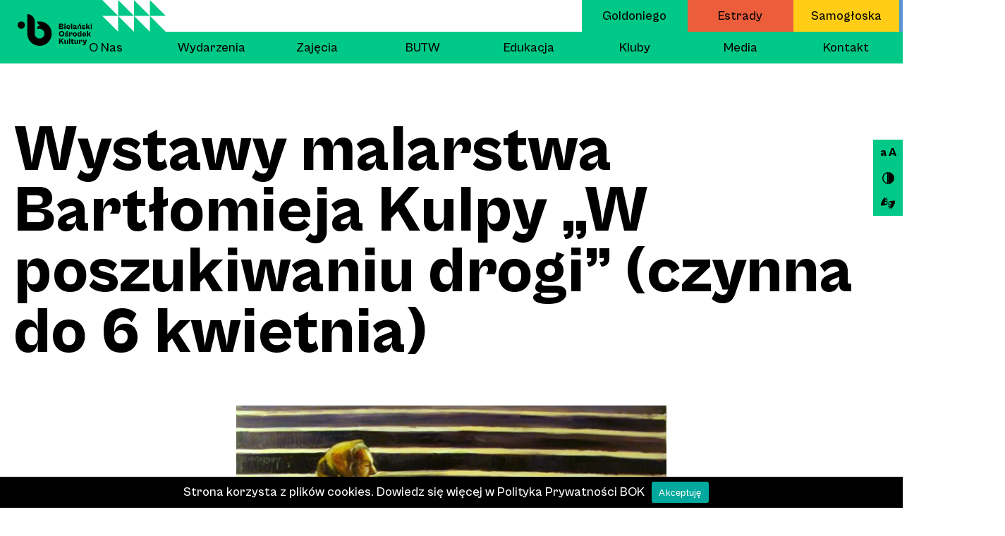

--- FILE ---
content_type: text/html; charset=UTF-8
request_url: https://bielanski.waw.pl/otwarcie-wystawy-malarstwa-bartomieja-kulpy-w-poszukiwaniu-drogi-13-marca/
body_size: 16526
content:

<!DOCTYPE html>
<html lang="pl-PL" style="--main:#00c886;--main-60:#00c88660"><head>
	<meta charset="UTF-8">
	<meta name="viewport" content="width=device-width, initial-scale=1 shrink-to-fit=no">
	<meta http-equiv="x-ua-compatible" content="ie=edge">
	<meta name="description" content="Bielański Ośrodek Kultury">

  <link href="https://api.fontshare.com/css?f[]=cabinet-grotesk@400,500,800&display=swap" rel="stylesheet">

	

	<meta name='robots' content='index, follow, max-image-preview:large, max-snippet:-1, max-video-preview:-1' />
<link rel="alternate" hreflang="pl" href="https://bielanski.waw.pl/otwarcie-wystawy-malarstwa-bartomieja-kulpy-w-poszukiwaniu-drogi-13-marca/" />
<link rel="alternate" hreflang="x-default" href="https://bielanski.waw.pl/otwarcie-wystawy-malarstwa-bartomieja-kulpy-w-poszukiwaniu-drogi-13-marca/" />

	<!-- This site is optimized with the Yoast SEO plugin v19.13 - https://yoast.com/wordpress/plugins/seo/ -->
	<title>Wystawy malarstwa Bartłomieja Kulpy „W poszukiwaniu drogi” (czynna do 6 kwietnia) - Bielański Ośrodek Kultury</title>
	<link rel="canonical" href="https://bielanski.waw.pl/otwarcie-wystawy-malarstwa-bartomieja-kulpy-w-poszukiwaniu-drogi-13-marca/" />
	<meta property="og:locale" content="pl_PL" />
	<meta property="og:type" content="article" />
	<meta property="og:title" content="Wystawy malarstwa Bartłomieja Kulpy „W poszukiwaniu drogi” (czynna do 6 kwietnia) - Bielański Ośrodek Kultury" />
	<meta property="og:description" content="Wystawa malarstwa Bartłomieja Kulpy pt.: „W poszukiwaniu drogi” 13 marca &#8211; 6 kwietnia 2015 Wstęp wolny Bartłomiej Kulpa jest uczniem 5 klasy Zespołu Państwowych Szkół Plastycznych  im.&nbsp;Wojciecha Gersona w&nbsp;Warszawie, gdzie jego nauczycielem malarstwa jest Piotr Kraminer-Kaliciński. W&nbsp;szkole również jest uczestnikiem zajęć rysunku pod&nbsp;okiem profesora Jerzego Mierzwiaka. Dodatkowo uczęszcza na&nbsp;zajęcia z&nbsp;malarstwa do&nbsp;Bielańskiego Ośrodka Kultury prowadzonych przez&nbsp;artystę [&hellip;]" />
	<meta property="og:url" content="https://bielanski.waw.pl/otwarcie-wystawy-malarstwa-bartomieja-kulpy-w-poszukiwaniu-drogi-13-marca/" />
	<meta property="og:site_name" content="Bielański Ośrodek Kultury" />
	<meta property="article:publisher" content="https://www.facebook.com/BielanskiOsrodekKultury" />
	<meta property="article:published_time" content="2015-02-16T07:34:39+00:00" />
	<meta property="og:image" content="https://bielanski.waw.pl/wp-content/uploads/2019/11/Kulpa_www.jpg" />
	<meta property="og:image:width" content="663" />
	<meta property="og:image:height" content="500" />
	<meta property="og:image:type" content="image/jpeg" />
	<meta name="author" content="rs/" />
	<meta name="twitter:card" content="summary_large_image" />
	<!-- / Yoast SEO plugin. -->


<link rel='dns-prefetch' href='//www.googletagmanager.com' />
<link rel='dns-prefetch' href='//s.w.org' />
<style id='global-styles-inline-css' type='text/css'>
body{--wp--preset--gradient--vivid-cyan-blue-to-vivid-purple: linear-gradient(135deg,rgba(6,147,227,1) 0%,rgb(155,81,224) 100%);--wp--preset--gradient--light-green-cyan-to-vivid-green-cyan: linear-gradient(135deg,rgb(122,220,180) 0%,rgb(0,208,130) 100%);--wp--preset--gradient--luminous-vivid-amber-to-luminous-vivid-orange: linear-gradient(135deg,rgba(252,185,0,1) 0%,rgba(255,105,0,1) 100%);--wp--preset--gradient--luminous-vivid-orange-to-vivid-red: linear-gradient(135deg,rgba(255,105,0,1) 0%,rgb(207,46,46) 100%);--wp--preset--gradient--very-light-gray-to-cyan-bluish-gray: linear-gradient(135deg,rgb(238,238,238) 0%,rgb(169,184,195) 100%);--wp--preset--gradient--cool-to-warm-spectrum: linear-gradient(135deg,rgb(74,234,220) 0%,rgb(151,120,209) 20%,rgb(207,42,186) 40%,rgb(238,44,130) 60%,rgb(251,105,98) 80%,rgb(254,248,76) 100%);--wp--preset--gradient--blush-light-purple: linear-gradient(135deg,rgb(255,206,236) 0%,rgb(152,150,240) 100%);--wp--preset--gradient--blush-bordeaux: linear-gradient(135deg,rgb(254,205,165) 0%,rgb(254,45,45) 50%,rgb(107,0,62) 100%);--wp--preset--gradient--luminous-dusk: linear-gradient(135deg,rgb(255,203,112) 0%,rgb(199,81,192) 50%,rgb(65,88,208) 100%);--wp--preset--gradient--pale-ocean: linear-gradient(135deg,rgb(255,245,203) 0%,rgb(182,227,212) 50%,rgb(51,167,181) 100%);--wp--preset--gradient--electric-grass: linear-gradient(135deg,rgb(202,248,128) 0%,rgb(113,206,126) 100%);--wp--preset--gradient--midnight: linear-gradient(135deg,rgb(2,3,129) 0%,rgb(40,116,252) 100%);--wp--preset--duotone--dark-grayscale: url('#wp-duotone-dark-grayscale');--wp--preset--duotone--grayscale: url('#wp-duotone-grayscale');--wp--preset--duotone--purple-yellow: url('#wp-duotone-purple-yellow');--wp--preset--duotone--blue-red: url('#wp-duotone-blue-red');--wp--preset--duotone--midnight: url('#wp-duotone-midnight');--wp--preset--duotone--magenta-yellow: url('#wp-duotone-magenta-yellow');--wp--preset--duotone--purple-green: url('#wp-duotone-purple-green');--wp--preset--duotone--blue-orange: url('#wp-duotone-blue-orange');}.has-vivid-cyan-blue-to-vivid-purple-gradient-background{background: var(--wp--preset--gradient--vivid-cyan-blue-to-vivid-purple) !important;}.has-light-green-cyan-to-vivid-green-cyan-gradient-background{background: var(--wp--preset--gradient--light-green-cyan-to-vivid-green-cyan) !important;}.has-luminous-vivid-amber-to-luminous-vivid-orange-gradient-background{background: var(--wp--preset--gradient--luminous-vivid-amber-to-luminous-vivid-orange) !important;}.has-luminous-vivid-orange-to-vivid-red-gradient-background{background: var(--wp--preset--gradient--luminous-vivid-orange-to-vivid-red) !important;}.has-very-light-gray-to-cyan-bluish-gray-gradient-background{background: var(--wp--preset--gradient--very-light-gray-to-cyan-bluish-gray) !important;}.has-cool-to-warm-spectrum-gradient-background{background: var(--wp--preset--gradient--cool-to-warm-spectrum) !important;}.has-blush-light-purple-gradient-background{background: var(--wp--preset--gradient--blush-light-purple) !important;}.has-blush-bordeaux-gradient-background{background: var(--wp--preset--gradient--blush-bordeaux) !important;}.has-luminous-dusk-gradient-background{background: var(--wp--preset--gradient--luminous-dusk) !important;}.has-pale-ocean-gradient-background{background: var(--wp--preset--gradient--pale-ocean) !important;}.has-electric-grass-gradient-background{background: var(--wp--preset--gradient--electric-grass) !important;}.has-midnight-gradient-background{background: var(--wp--preset--gradient--midnight) !important;}
</style>
<link rel='stylesheet' id='cookie-notice-front-css'  href='https://bielanski.waw.pl/wp-content/plugins/cookie-notice/css/front.min.css?ver=2.5.11' type='text/css' media='all' />
<link rel='stylesheet' id='mailerlite_forms.css-css'  href='https://bielanski.waw.pl/wp-content/plugins/official-mailerlite-sign-up-forms/assets/css/mailerlite_forms.css?ver=1.7.18' type='text/css' media='all' />
<link rel='stylesheet' id='wpml-legacy-dropdown-click-0-css'  href='https://bielanski.waw.pl/wp-content/plugins/sitepress-multilingual-cms/templates/language-switchers/legacy-dropdown-click/style.min.css?ver=1' type='text/css' media='all' />
<link rel='stylesheet' id='style-css'  href='https://bielanski.waw.pl/wp-content/themes/bok/style.min.css?ver=202501211935' type='text/css' media='all' />
<script type='text/javascript' id='cookie-notice-front-js-before'>
var cnArgs = {"ajaxUrl":"https:\/\/bielanski.waw.pl\/wp-admin\/admin-ajax.php","nonce":"6a1833d5d6","hideEffect":"fade","position":"bottom","onScroll":false,"onScrollOffset":100,"onClick":false,"cookieName":"cookie_notice_accepted","cookieTime":2592000,"cookieTimeRejected":2592000,"globalCookie":false,"redirection":false,"cache":false,"revokeCookies":false,"revokeCookiesOpt":"automatic"};
</script>
<script type='text/javascript' src='https://bielanski.waw.pl/wp-content/plugins/cookie-notice/js/front.min.js?ver=2.5.11' id='cookie-notice-front-js'></script>
<script type='text/javascript' src='https://bielanski.waw.pl/wp-content/plugins/sitepress-multilingual-cms/templates/language-switchers/legacy-dropdown-click/script.min.js?ver=1' id='wpml-legacy-dropdown-click-0-js'></script>
<script type='text/javascript' src='https://bielanski.waw.pl/wp-includes/js/jquery/jquery.min.js?ver=3.6.0' id='jquery-core-js'></script>
<script type='text/javascript' src='https://bielanski.waw.pl/wp-includes/js/jquery/jquery-migrate.min.js?ver=3.3.2' id='jquery-migrate-js'></script>

<!-- Fragment znacznika Google (gtag.js) dodany przez Site Kit -->
<!-- Fragment Google Analytics dodany przez Site Kit -->
<script type='text/javascript' src='https://www.googletagmanager.com/gtag/js?id=G-XHW8FY2847' id='google_gtagjs-js' async></script>
<script type='text/javascript' id='google_gtagjs-js-after'>
window.dataLayer = window.dataLayer || [];function gtag(){dataLayer.push(arguments);}
gtag("set","linker",{"domains":["bielanski.waw.pl"]});
gtag("js", new Date());
gtag("set", "developer_id.dZTNiMT", true);
gtag("config", "G-XHW8FY2847");
</script>
<link rel="https://api.w.org/" href="https://bielanski.waw.pl/wp-json/" /><link rel="alternate" type="application/json" href="https://bielanski.waw.pl/wp-json/wp/v2/posts/1379" /><link rel="alternate" type="application/json+oembed" href="https://bielanski.waw.pl/wp-json/oembed/1.0/embed?url=https%3A%2F%2Fbielanski.waw.pl%2Fotwarcie-wystawy-malarstwa-bartomieja-kulpy-w-poszukiwaniu-drogi-13-marca%2F" />
<link rel="alternate" type="text/xml+oembed" href="https://bielanski.waw.pl/wp-json/oembed/1.0/embed?url=https%3A%2F%2Fbielanski.waw.pl%2Fotwarcie-wystawy-malarstwa-bartomieja-kulpy-w-poszukiwaniu-drogi-13-marca%2F&#038;format=xml" />
<meta name="generator" content="WPML ver:4.8.6 stt:40;" />

		<!-- GA Google Analytics @ https://m0n.co/ga -->
		<script>
			(function(i,s,o,g,r,a,m){i['GoogleAnalyticsObject']=r;i[r]=i[r]||function(){
			(i[r].q=i[r].q||[]).push(arguments)},i[r].l=1*new Date();a=s.createElement(o),
			m=s.getElementsByTagName(o)[0];a.async=1;a.src=g;m.parentNode.insertBefore(a,m)
			})(window,document,'script','https://www.google-analytics.com/analytics.js','ga');
			ga('create', 'UA-38010115-1 ', 'auto');
			ga('set', 'forceSSL', true);
			ga('send', 'pageview');
		</script>

	<meta name="generator" content="Site Kit by Google 1.168.0" />        <!-- MailerLite Universal -->
        <script>
            (function(w,d,e,u,f,l,n){w[f]=w[f]||function(){(w[f].q=w[f].q||[])
                .push(arguments);},l=d.createElement(e),l.async=1,l.src=u,
                n=d.getElementsByTagName(e)[0],n.parentNode.insertBefore(l,n);})
            (window,document,'script','https://assets.mailerlite.com/js/universal.js','ml');
            ml('account', '1288286');
            ml('enablePopups', true);
        </script>
        <!-- End MailerLite Universal -->
        

<script type="application/ld+json" class="saswp-schema-markup-output">
[{"@context":"https:\/\/schema.org\/","@type":"Event","@id":"https:\/\/bielanski.waw.pl\/otwarcie-wystawy-malarstwa-bartomieja-kulpy-w-poszukiwaniu-drogi-13-marca\/#event","url":"https:\/\/bielanski.waw.pl\/otwarcie-wystawy-malarstwa-bartomieja-kulpy-w-poszukiwaniu-drogi-13-marca\/","name":"Wystawy malarstwa Bart\u0142omieja Kulpy \u201eW poszukiwaniu drogi\u201d (czynna do 6 kwietnia)","description":"Wystawa malarstwa Bart\u0142omieja Kulpy pt.: \u201eW poszukiwaniu drogi\u201d 13 marca - 6 kwietnia 2015 Wst\u0119p wolny Bart\u0142omiej Kulpa jest uczniem 5 klasy Zespo\u0142u Pa\u0144stwowych Szk\u00f3\u0142 Plastycznych\u00a0 im. Wojciecha Gersona w Warszawie, gdzie jego nauczycielem malarstwa jest Piotr Kraminer-Kalici\u0144ski. W szkole r\u00f3wnie\u017c jest uczestnikiem zaj\u0119\u0107 rysunku pod okiem profesora Jerzego Mierzwiaka. Dodatkowo ucz\u0119szcza na zaj\u0119cia z","location":[[],{"@type":"Place","name":"Biela\u0144ski O\u015brodek Kultury","address":{"streetAddress":"ul. Carla Goldoniego 1","addressLocality":"Warszawa","postalCode":"01-913","addressCountry":"Polska"}}],"startDate":"","endDate":"","image":{"@type":"ImageObject","url":"https:\/\/bielanski.waw.pl\/wp-content\/uploads\/2019\/11\/Kulpa_www.jpg","width":663,"height":500},"offers":{"url":"https:\/\/bielanski.waw.pl"},"organizer":{"@type":"Organization","name":"Biela\u0144ski O\u015brodek Kultury","url":"https:\/\/bok-bielany.eu\/"}}]
</script>

<link rel="icon" href="https://bielanski.waw.pl/wp-content/uploads/2021/09/icon.svg" sizes="32x32" />
<link rel="icon" href="https://bielanski.waw.pl/wp-content/uploads/2021/09/icon.svg" sizes="192x192" />
<link rel="apple-touch-icon" href="https://bielanski.waw.pl/wp-content/uploads/2021/09/icon.svg" />
<meta name="msapplication-TileImage" content="https://bielanski.waw.pl/wp-content/uploads/2021/09/icon.svg" />
    <!-- Meta Pixel Code -->
<script>
!function(f,b,e,v,n,t,s)
{if(f.fbq)return;n=f.fbq=function(){n.callMethod?
n.callMethod.apply(n,arguments):n.queue.push(arguments)};
if(!f._fbq)f._fbq=n;n.push=n;n.loaded=!0;n.version='2.0';
n.queue=[];t=b.createElement(e);t.async=!0;
t.src=v;s=b.getElementsByTagName(e)[0];
s.parentNode.insertBefore(t,s)}(window, document,'script',
'https://connect.facebook.net/en_US/fbevents.js');
fbq('init', '2355951724755917');
fbq('track', 'PageView');
</script>
<noscript><img height="1" width="1" style="display:none"
src="https://www.facebook.com/tr?id=2355951724755917&ev=PageView&noscript=1"
/></noscript>
<!-- End Meta Pixel Code -->
</head>

<body class="post-template-default single single-post postid-1379 single-format-standard cookies-not-set">
  <a href="#content" class="sr-only">Przejdź do treści</a>

  
<aside class="sidebar">
  <div class="sidebar__overlay"></div>
  <div class="sidebar__top">
    <div class="sidebar__top-container">

      <div class="sidebar__top-wrapper">
        <svg class="sidebar__top-logo" width="61" height="56" viewBox="0 0 61 56" fill="none" xmlns="http://www.w3.org/2000/svg">
          <path d="M54.5813 19.7716C51.9347 16.869 48.5457 14.8833 44.8655 13.8019C43.124 13.2896 41.0255 13.0209 39.5126 12.9829C38.5605 12.9576 34.9992 12.9576 34.9992 12.9576C34.899 12.9576 34.8144 13.043 34.8176 13.1442C34.9084 16.3061 37.27 18.8894 40.3145 19.2973C40.3552 19.3036 40.3802 19.3258 40.3802 19.3637C40.3802 19.3985 40.3521 19.427 40.3145 19.4301C37.2763 19.8443 34.9084 22.434 34.8207 25.5927C34.8176 25.6939 34.899 25.7761 34.9992 25.7761H38.9457C42.3347 25.7761 45.4919 27.727 46.8387 30.8668C47.2897 31.9166 47.5403 33.0707 47.5403 34.2722C47.5403 39.0246 43.7285 42.8917 39.0428 42.8917C34.567 42.8917 30.8899 39.363 30.5861 34.9141V12.964C30.5829 5.89704 24.8824 0.13916 17.8853 0.13916V0.202399V35.0659C17.8853 45.7595 27.2629 55.6216 39.0397 55.6596C50.6975 55.6943 60.1847 46.0662 60.1847 34.2722C60.1816 28.878 58.1927 23.7304 54.5813 19.7716Z" fill="black"/>
          <path d="M7.30791 25.7643C10.8108 25.7643 13.6505 22.8976 13.6505 19.3614C13.6505 15.8252 10.8108 12.9585 7.30791 12.9585C3.805 12.9585 0.965332 15.8252 0.965332 19.3614C0.965332 22.8976 3.805 25.7643 7.30791 25.7643Z" fill="black"/>
        </svg>
      </div>

      <div class="sidebar__top-wrapper">
        <div class="sidebar__form">
          <p class="sidebar__form-title">Wyszukaj:</p>
          <form id="sidebarsearchform" class="sidebar__search-form" method="get" action="https://bielanski.waw.pl/">
          <label for="s1" class="sr-only">wpisz hasło</label>
            <input type="text" name="s" id="s1" value="" class="sidebar__input" placeholder="wpisz hasło">
            <button type="submit" class="sidebar__search-button" title="Wyszukaj:">
              <svg width="24" height="17" viewBox="0 0 24 17" fill="none" xmlns="http://www.w3.org/2000/svg"><path d="M16.0241 8.5C16.0241 12.5052 12.7807 15.75 8.78231 15.75C4.78392 15.75 1.54053 12.5052 1.54053 8.5C1.54053 4.4948 4.78392 1.25 8.78231 1.25C12.7807 1.25 16.0241 4.4948 16.0241 8.5Z" stroke="black" stroke-width="2.5"/><path d="M15.766 10.6029L14.6482 10.0434L13.5293 12.2791L14.6471 12.8385L15.766 10.6029ZM21.6664 16.3516L22.7842 16.911L23.9031 14.6754L22.7853 14.116L21.6664 16.3516ZM14.6471 12.8385L21.6664 16.3516L22.7853 14.116L15.766 10.6029L14.6471 12.8385Z" fill="black"/></svg>
            </button>
          </form>
        </div>
      </div>

      <div class="sidebar__top-wrapper">
        <button class="sidebar__form newsletter-oppener">
          <p class="sidebar__form-title">Newsletter:</p>
          <span class="sidebar__input sidebar__input--newsletter">kliknij</span>
        </button>
      </div>

      <div class="sidebar__top-wrapper">
        <p class="sidebar__form-title">Dostępności:</p>
        <div class="sidebar__acces-buttons">
          <button class="sidebar__acces-size" aria-pressed="false" title="Zmień rozmiar czcionek">a A</button>
          <button class="sidebar__acces-color" aria-pressed="false" title="Zmień kontrast">
            <svg width="20" height="20" viewBox="0 0 20 20" fill="none" xmlns="http://www.w3.org/2000/svg"><path d="M19.2678 9.92585C19.2678 14.8892 15.3971 18.9485 10.5097 19.2499V0.601823C15.3971 0.903217 19.2678 4.96251 19.2678 9.92585Z" fill="black" stroke="black" stroke-width="1.16775"/><path d="M0.875739 9.92571C0.875739 5.22297 4.46271 1.358 9.04997 0.917499L9.04997 18.9339C4.46271 18.4934 0.875739 14.6285 0.875739 9.92571Z" stroke="black" stroke-width="1.75162"/></svg>
          </button>
          <a href="https://tlumacz.migam.org/warszawa-bielanski-osrodek-kultury-goldoniego-1" class="sidebar__acces-sound" target="_blank" rel="noopener noreferrer" title="Tłumacz migowy online">
            <svg width="22" height="22" xmlns="http://www.w3.org/2000/svg" viewBox="0 0 29.04 29.03">
              <path class="tran" fill="white" d="M20.23 25.72a.81.81 0 01-.14-1.21l1.76-2.24c.09-.11.15-.24.23-.36v-.05a4.73 4.73 0 00-.39.28 9.6 9.6 0 01-2.17 1.46 6.94 6.94 0 01-1.8.65c-.49.07-1 .13-1.48.18a.48.48 0 01-.5-.68.82.82 0 01.57-.49c.41-.11.82-.18 1.21-.3.55-.18 1.09-.37 1.62-.6.19-.08.32-.29.49-.43l1.27-1a.11.11 0 00.06-.1 7.35 7.35 0 01-.76.34c-.58.2-1.16.4-1.75.55a2.88 2.88 0 01-.83 0 8.72 8.72 0 01-1-.06 1.15 1.15 0 01-.53-.2c-.49-.37-1-.76-1.45-1.15-.28-.23-.29-.34 0-.61a.84.84 0 011.24-.13 5 5 0 01.72.57.65.65 0 00.59.17 7.59 7.59 0 011.07-.08 1.15 1.15 0 00.73-.22c.55-.41 1.1-.81 1.63-1.23a.75.75 0 00.18-.33 4.61 4.61 0 01-2.26.55 2 2 0 01-1.51-.47c-.5-.42-1-.79-1.55-1.19a.64.64 0 01-.28-.56c0-.49 0-1 .05-1.47a2.17 2.17 0 01.12-.47c-.26-.12-.23-.34-.15-.56l.28-.71c.09-.24.25-.62.36-.94a1.79 1.79 0 01.52-.89 1.9 1.9 0 01.78-.35 23.61 23.61 0 003.57-1.16 2.48 2.48 0 011.5-.11 4.8 4.8 0 003.55-.54l.77-.43a6.4 6.4 0 01.87 1.78 8.63 8.63 0 01.37 3.35 3.29 3.29 0 00-.05.44.29.29 0 01-.23.33 3.19 3.19 0 00-1.8 2.21c-.28.81-.51 1.64-.8 2.44a4.33 4.33 0 01-1 1.62 2.71 2.71 0 00-.42.67 6 6 0 01-1.08 1.52c-.6.66-1.17 1.34-1.76 2l-.21.2zm-4.32-10.86a3.2 3.2 0 01.72 1.45.38.38 0 00.15.18c.43.26.86.49 1.27.76a.24.24 0 00.29 0c.45-.19.89-.38 1.35-.54a1.59 1.59 0 001.13-1.09c0-.19.1-.37.16-.56a.66.66 0 00-.23-.76 4.63 4.63 0 01-1.05-1.2.23.23 0 00-.2-.08 4.21 4.21 0 01-2.11.19.23.23 0 00-.28.15 3.65 3.65 0 01-1.2 1.5zM8.34 10.56a3.8 3.8 0 011.75-.48 5.91 5.91 0 01.94 0 1.36 1.36 0 01.64.18c.69.49 1.36 1 2 1.52a.68.68 0 01.23.45v1.53a2.14 2.14 0 01-.13.48c.23.17.26.24.15.54s-.35.83-.51 1.25c-.1.25-.15.51-.26.75a1.23 1.23 0 01-.81.79c-.53.14-1.06.25-1.58.42-.8.27-1.6.57-2.4.87a2.09 2.09 0 01-1.36.08 4.69 4.69 0 00-3.57.48l-.86.46a6.25 6.25 0 01-.86-1.76 9.87 9.87 0 01-.38-3.33 1 1 0 01.67-1 2.14 2.14 0 001.1-1.26c.32-.76.53-1.56.82-2.34.23-.6.49-1.18.75-1.76a5.12 5.12 0 01.4-.55c.25-.39.48-.78.74-1.16s.55-.75.84-1.11.66-.77 1-1.15.6-.69.91-1c.14-.16.26-.15.4 0a.83.83 0 010 1.12L7.22 6.71c-.1.13-.18.27-.27.4.19-.13.39-.25.57-.4A9.78 9.78 0 0111 4.88a6.39 6.39 0 011-.16l.89-.1a.46.46 0 01.51.67.86.86 0 01-.62.52c-.39.1-.79.15-1.17.27-.54.17-1.07.38-1.6.57a.15.15 0 00-.09.06L8.1 8.16l-.1.08.26-.12A.88.88 0 018.52 8a21.14 21.14 0 012.17-.71 5 5 0 011.33 0 5 5 0 01.54.07 1.38 1.38 0 01.68.37l.95.76.29.21c.26.23.27.3 0 .58a.83.83 0 01-1.25.16c-.3-.19-.56-.44-.85-.65a.66.66 0 00-.35-.11l-1.33.12a.79.79 0 00-.35.1c-.63.46-1.24.92-1.86 1.4-.07.05-.1.17-.15.26zm4.77 3.63a3.22 3.22 0 01-.7-1.45.43.43 0 00-.14-.2A4.05 4.05 0 0111 11.8a.2.2 0 00-.25 0c-.45.18-.9.37-1.36.52a1.6 1.6 0 00-1.18 1.17 3 3 0 01-.09.32.79.79 0 00.28 1 3.48 3.48 0 01.93 1.09.18.18 0 00.25.09 3.83 3.83 0 012.07-.16.25.25 0 00.3-.18 3.2 3.2 0 01.8-1.13z"/>
            </svg>
          </a>
        </div>
      </div>

    </div>
  </div>
  <div class="sidebar__right">
    <button class="sidebar__button">
      <svg width="48" height="49" viewBox="0 0 48 49" fill="none" xmlns="http://www.w3.org/2000/svg"><g style="mix-blend-mode:screen"><rect x="0.000488281" y="41.5891" width="58.8158" height="9.06437" transform="rotate(-45 0.000488281 41.5891)" fill="black"/></g><g style="mix-blend-mode:screen"><rect x="6.40942" width="24.8618" height="9.06437" transform="rotate(45 6.40942 0)" fill="black"/></g><g style="mix-blend-mode:screen"><rect x="30.0972" y="24.311" width="24.8618" height="9.06437" transform="rotate(45 30.0972 24.311)" fill="black"/></g></svg>
    </button>

    <a class="sidebar__link sidebar__link--mobile" href="https://bielanski-estrady.waw.pl?utm_source=bielanski&utm_medium=link&utm_campaign=mobile_menu" target="_blank" rel="noopener noreferrer" 
      style="--color-for-menu:#ec5d3b">
      Estrady    </a>
    <a class="sidebar__link sidebar__link--mobile" href="https://samogloska.waw.pl/?utm_source=bielanski&utm_medium=link&utm_campaign=mobile_menu" target="_blank" rel="noopener noreferrer"
      style="--color-for-menu:#ffcd16">
      Samogłoska    </a>
    <a class="sidebar__link sidebar__link--mobile" href="https://kasprowicza14.waw.pl/?utm_source=bielanski&utm_medium=link&utm_campaign=mobile_menu" target="_blank" rel="noopener noreferrer"
      style="--color-for-menu:#5895d0">
      Kasprowicza    </a>

    <a class="sidebar__link sidebar__link--last" href="https://bielanski.waw.pl/">Goldoniego</a>

    <ul class="sidebar__menu">
      <li id="menu-item-18" class="menu-item menu-item-type-post_type menu-item-object-page menu-item-has-children menu-item-18"><a href="https://bielanski.waw.pl/o-nas/">O Nas</a>
<ul class="sub-menu">
	<li id="menu-item-199" class="menu-item menu-item-type-custom menu-item-object-custom menu-item-199"><a href="#">misja</a></li>
	<li id="menu-item-200" class="menu-item menu-item-type-custom menu-item-object-custom menu-item-200"><a href="#">historia</a></li>
	<li id="menu-item-201" class="menu-item menu-item-type-custom menu-item-object-custom menu-item-201"><a href="#">współpraca</a></li>
	<li id="menu-item-202" class="menu-item menu-item-type-custom menu-item-object-custom menu-item-202"><a href="#">zespół</a></li>
	<li id="menu-item-25351" class="menu-item menu-item-type-post_type menu-item-object-page menu-item-25351"><a href="https://bielanski.waw.pl/wspolpraca/">współpraca</a></li>
	<li id="menu-item-25356" class="menu-item menu-item-type-post_type menu-item-object-page menu-item-25356"><a href="https://bielanski.waw.pl/o-nas/wynajem/">Wynajem</a></li>
</ul>
</li>
<li id="menu-item-214" class="menu-item menu-item-type-post_type menu-item-object-page menu-item-214"><a href="https://bielanski.waw.pl/wydarzenia/">Wydarzenia</a></li>
<li id="menu-item-24" class="menu-item menu-item-type-post_type_archive menu-item-object-zajecia menu-item-24"><a href="https://bielanski.waw.pl/zajecia/">Zajęcia</a></li>
<li id="menu-item-26241" class="menu-item menu-item-type-post_type menu-item-object-page menu-item-has-children menu-item-26241"><a href="https://bielanski.waw.pl/butw/">BUTW</a>
<ul class="sub-menu">
	<li id="menu-item-26254" class="menu-item menu-item-type-post_type menu-item-object-page menu-item-26254"><a href="https://bielanski.waw.pl/o-butw/">O BUTW</a></li>
</ul>
</li>
<li id="menu-item-17" class="menu-item menu-item-type-post_type menu-item-object-page menu-item-17"><a href="https://bielanski.waw.pl/projekty/">Edukacja</a></li>
<li id="menu-item-39872" class="menu-item menu-item-type-post_type menu-item-object-page menu-item-39872"><a href="https://bielanski.waw.pl/kluby/">Kluby</a></li>
<li id="menu-item-32249" class="menu-item menu-item-type-post_type menu-item-object-page menu-item-32249"><a href="https://bielanski.waw.pl/media/">Media</a></li>
<li id="menu-item-16" class="menu-item menu-item-type-post_type menu-item-object-page menu-item-16"><a href="https://bielanski.waw.pl/kontakt/">Kontakt</a></li>
    </ul>

    <div class="sidebar__access">
      <!-- 
<div class="wpml-ls-statics-shortcode_actions wpml-ls wpml-ls-legacy-dropdown-click js-wpml-ls-legacy-dropdown-click">
	<ul role="menu">

		<li class="wpml-ls-slot-shortcode_actions wpml-ls-item wpml-ls-item-pl wpml-ls-current-language wpml-ls-first-item wpml-ls-last-item wpml-ls-item-legacy-dropdown-click" role="none">

			<a href="#" class="js-wpml-ls-item-toggle wpml-ls-item-toggle" role="menuitem" title="Przełącz na pl">
                <span class="wpml-ls-native" role="menuitem">pl</span></a>

			<ul class="js-wpml-ls-sub-menu wpml-ls-sub-menu" role="menu">
							</ul>

		</li>

	</ul>
</div>
 -->
      <button class="sidebar__acces-size sidebar__acces-size--mobile" aria-pressed="false" title="Zmień rozmiar czcionek">a A</button>
      <button class="sidebar__acces-color sidebar__acces-color--mobile" aria-pressed="false" title="Zmień kontrast">
        <svg width="20" height="20" viewBox="0 0 20 20" fill="none" xmlns="http://www.w3.org/2000/svg"><path d="M19.2678 9.92585C19.2678 14.8892 15.3971 18.9485 10.5097 19.2499V0.601823C15.3971 0.903217 19.2678 4.96251 19.2678 9.92585Z" fill="black" stroke="black" stroke-width="1.16775"/><path d="M0.875739 9.92571C0.875739 5.22297 4.46271 1.358 9.04997 0.917499L9.04997 18.9339C4.46271 18.4934 0.875739 14.6285 0.875739 9.92571Z" stroke="black" stroke-width="1.75162"/></svg>
      </button>
    </div>

    <div class="sidebar__form sidebar__form--mobile">
      <p class="sidebar__form-title">Wyszukaj:</p>
      <form id="sidebarsearchform2" class="sidebar__search-form" method="get" action="https://bielanski.waw.pl/">
        <label for="s2" class="sr-only">wpisz hasło</label>
        <input type="text" name="s" id="s2" value="" class="sidebar__input" placeholder="wpisz hasło">
        <button type="submit" class="sidebar__search-button" title="Wyszukaj:">
              <svg width="24" height="17" viewBox="0 0 24 17" fill="none" xmlns="http://www.w3.org/2000/svg"><path d="M16.0241 8.5C16.0241 12.5052 12.7807 15.75 8.78231 15.75C4.78392 15.75 1.54053 12.5052 1.54053 8.5C1.54053 4.4948 4.78392 1.25 8.78231 1.25C12.7807 1.25 16.0241 4.4948 16.0241 8.5Z" stroke="black" stroke-width="2.5"/><path d="M15.766 10.6029L14.6482 10.0434L13.5293 12.2791L14.6471 12.8385L15.766 10.6029ZM21.6664 16.3516L22.7842 16.911L23.9031 14.6754L22.7853 14.116L21.6664 16.3516ZM14.6471 12.8385L21.6664 16.3516L22.7853 14.116L15.766 10.6029L14.6471 12.8385Z" fill="black"/></svg>
            </button>
      </form>
    </div>

    <button class="sidebar__form sidebar__form--mobile newsletter-oppener">
      <p class="sidebar__form-title">Newsletter:</p>
      <span class="sidebar__input sidebar__input--newsletter">kliknij</span>
    </button>

    <ul class="sidebar__social">

              <li>
          <a href="https://www.facebook.com/BielanskiOsrodekKultury" target="_blank" rel="noopener noreferrer" title="Facebook">
            <svg width="34" height="34" viewBox="0 0 34 34" fill="none" xmlns="http://www.w3.org/2000/svg"><path d="M17 0C7.61628 0 0 7.66082 0 17.0994C0 25.6374 6.22093 32.7135 14.3488 33.9883V22.0468H10.0233V17.0994H14.3372V13.3333C14.3372 9.05263 16.8721 6.67836 20.7558 6.67836C22.6163 6.67836 24.5581 7.01754 24.5581 7.01754V11.2281H22.4186C20.3023 11.2281 19.6512 12.5497 19.6512 13.8947V17.0994H24.3721L23.6163 22.0468H19.6512V34C27.7791 32.7135 34 25.6374 34 17.1111C34 7.66082 26.3953 0 17 0Z" fill="black"/></svg>
          </a>
        </li>
      
              <li>
          <a href="https://www.instagram.com/bok_bielany/" target="_blank" rel="noopener noreferrer" title="Instagram">
            <svg width="35" height="34" viewBox="0 0 35 34" fill="none" xmlns="http://www.w3.org/2000/svg"><g clip-path="url(#clip20)"><path d="M17.7355 13.8372C16.0029 13.8372 14.5959 15.2441 14.5959 16.9767C14.5959 18.7093 16.0029 20.1162 17.7355 20.1162C19.468 20.1162 20.875 18.7093 20.875 16.9767C20.8866 15.2441 19.468 13.8372 17.7355 13.8372Z" fill="black"/><path d="M17.6543 0C8.27058 0 0.654297 7.61628 0.654297 17C0.654297 26.3837 8.27058 34 17.6543 34C27.0496 34 34.6543 26.3837 34.6543 17C34.6543 7.61628 27.0496 0 17.6543 0ZM27.6194 20.9535C27.6194 24.2558 24.9334 26.9419 21.631 26.9419H13.6776C10.3752 26.9419 7.68918 24.2558 7.68918 20.9535V13C7.68918 9.69767 10.3752 7.01163 13.6776 7.01163H21.631C24.9334 7.01163 27.6194 9.69767 27.6194 13V20.9535Z" fill="black"/><path d="M21.6325 8.88379H13.679C11.4116 8.88379 9.56274 10.7326 9.56274 13.0001V20.9536C9.56274 23.221 11.4116 25.0698 13.679 25.0698H21.6325C23.9 25.0698 25.7488 23.221 25.7488 20.9536V13.0001C25.7488 10.7326 23.9 8.88379 21.6325 8.88379ZM17.7372 21.8838C15.0279 21.8838 12.8302 19.6861 12.8302 16.9768C12.8302 14.2675 15.0279 12.0698 17.7372 12.0698C20.4465 12.0698 22.6441 14.2675 22.6441 16.9768C22.6441 19.6861 20.4465 21.8838 17.7372 21.8838ZM22.9348 12.907C22.2953 12.907 21.7604 12.3838 21.7604 11.7326C21.7604 11.0931 22.2837 10.5582 22.9348 10.5582C23.586 10.5582 24.1093 11.0815 24.1093 11.7326C24.1093 12.3838 23.586 12.907 22.9348 12.907Z" fill="black"/></g><defs><clipPath id="clip20"><rect width="34" height="34" fill="white" transform="translate(0.654297)"/></clipPath></defs></svg>
          </a>
        </li>
      
              <li>
          <a href="https://www.youtube.com/channel/UCpQ8P43103ghncX17BEfJEw" target="_blank" rel="noopener noreferrer" title="You tube">
            <svg width="35" height="34" viewBox="0 0 35 34" fill="none" xmlns="http://www.w3.org/2000/svg"><g clip-path="url(#clip21)"><path d="M20.0776 16.8374L15.6008 14.3955C15.4148 14.2908 14.7869 14.4188 14.7869 14.6397V19.3955C14.7869 19.6048 15.4148 19.7327 15.5892 19.6397L20.2752 17.3257C20.4613 17.2211 20.2636 16.9536 20.0776 16.8374Z" fill="black"/><path d="M17.3105 0C7.92683 0 0.310547 7.61628 0.310547 17C0.310547 26.3953 7.92683 34 17.3105 34C26.6943 34 34.3105 26.3837 34.3105 17C34.3105 7.61628 26.7059 0 17.3105 0ZM26.4152 19.3837C26.4152 21.6395 24.5896 23.4651 22.3338 23.4651H11.8919C9.63613 23.4651 7.81055 21.6395 7.81055 19.3837V14.5349C7.81055 12.2791 9.63613 10.4535 11.8919 10.4535H22.3338C24.5896 10.4535 26.4152 12.2791 26.4152 14.5349V19.3837Z" fill="black"/></g><defs><clipPath id="clip21"><rect width="34" height="34" fill="white" transform="translate(0.310547)"/></clipPath></defs></svg>
          </a>
        </li>
      
            
                <li>
            <a href="https://open.spotify.com/show/6FckKRu0sptUp5ElWh4COm?si=5863c70096824bcf" target="_blank" rel="noopener noreferrer" title="Spotyfy">
              <svg xmlns="http://www.w3.org/2000/svg" height="35" width="35" viewBox="0 0 226 226">
                <g clip-path="url(#clip12)">
                    <path d="M177.707 98.987c-35.992-21.375-95.36-23.34-129.719-12.912-5.519 1.674-11.353-1.44-13.024-6.958-1.672-5.521 1.439-11.352 6.96-13.029 39.443-11.972 105.008-9.66 146.443 14.936 4.964 2.947 6.59 9.356 3.649 14.31-2.944 4.963-9.359 6.6-14.31 3.653m-1.178 31.658c-2.525 4.098-7.883 5.383-11.975 2.867-30.005-18.444-75.762-23.788-111.262-13.012-4.603 1.39-9.466-1.204-10.864-5.8a8.717 8.717 0 015.805-10.856c40.553-12.307 90.968-6.347 125.432 14.833 4.092 2.52 5.38 7.88 2.864 11.968m-13.663 30.404a6.954 6.954 0 01-9.569 2.316c-26.22-16.025-59.223-19.644-98.09-10.766a6.955 6.955 0 01-8.331-5.232 6.95 6.95 0 015.233-8.334c42.533-9.722 79.017-5.538 108.448 12.446a6.96 6.96 0 012.31 9.57M111.656 0C49.992 0 0 49.99 0 111.656c0 61.672 49.992 111.66 111.657 111.66 61.668 0 111.659-49.988 111.659-111.66C223.316 49.991 173.326 0 111.657 0" fill="#191414"/>
                </g>
              </svg>
            </a>
          </li>
              
    </ul>
    
    <div class="sidebar__texts">
              <p class="sidebar__text">Bielański Ośrodek Kultury<br />
ul. Carla Goldoniego 1<br />
Warszawa 01-913</p>
      
              <p>tel.:<br />
<a href="tel:228346547">22 834 65 47</a>, <a href="tel:504399108">504 399 108</a><br />
e-mail:<br />
<a href="mailto:sekretariat@bielanski.waw.pl">sekretariat@bielanski.waw.pl</a></p>
      
              <p class="sidebar__text">Sekretariat<br />
poniedziałek – piątek:<br />
9.00 -16.00<br />
<br />
soboty, niedziele<br />
w godzinach<br />
organizacji imprez</p>
      
              <p class="sidebar__text">Kasa BOK czynna :<br />
<br />
poniedziałek, środa, czwartek, piątek: 16:00-19:00<br />
<br />
wtorek:<br />
10.00-13.00</p>
          </div>

  </div>
</aside>
  <div class="mainpage">

    <header class="topbar">

      <a href="https://bielanski.waw.pl" class="topbar__logo-container">
                  <img src="https://bielanski.waw.pl/wp-content/uploads/2021/08/logoicon.svg" alt="logo" class="topbar__logo-big topbar__logo-icon">
                          <img src="https://bielanski.waw.pl/wp-content/uploads/2021/08/logotext.svg" alt="logo" class="topbar__logo-small topbar__logo-icon">
              </a>

      <div class="topbar__navs">

        <div class="topbar__top">
          <img src="https://bielanski.waw.pl/wp-content/uploads/2021/07/decor.svg" alt="dekor" loading="lazy" class="topbar__decor">
          
          


          <ul class="topbar__top-nav">
            <!-- <li>
              
<div class="wpml-ls-statics-shortcode_actions wpml-ls wpml-ls-legacy-dropdown-click js-wpml-ls-legacy-dropdown-click">
	<ul role="menu">

		<li class="wpml-ls-slot-shortcode_actions wpml-ls-item wpml-ls-item-pl wpml-ls-current-language wpml-ls-first-item wpml-ls-last-item wpml-ls-item-legacy-dropdown-click" role="none">

			<a href="#" class="js-wpml-ls-item-toggle wpml-ls-item-toggle" role="menuitem" title="Przełącz na pl">
                <span class="wpml-ls-native" role="menuitem">pl</span></a>

			<ul class="js-wpml-ls-sub-menu wpml-ls-sub-menu" role="menu">
							</ul>

		</li>

	</ul>
</div>
            </li> -->
            <li id="menu-item-39" class="menu-item menu-item-type-post_type menu-item-object-page menu-item-home menu-item-39"><a href="https://bielanski.waw.pl/"><div class="topbar__top-nav-link-wrap" style="background-color:#00c886"><span>Goldoniego</span></div></a></li>
<li id="menu-item-42" class="menu-item menu-item-type-custom menu-item-object-custom menu-item-42"><a href="https://bielanski-estrady.waw.pl/?utm_source=bielanski&#038;utm_medium=link&#038;utm_campaign=top_menu"><div class="topbar__top-nav-link-wrap" style="background-color:#ec5d3b"><span>Estrady</span></div></a></li>
<li id="menu-item-43" class="menu-item menu-item-type-custom menu-item-object-custom menu-item-43"><a href="https://samogloska.waw.pl/?utm_source=bielanski&#038;utm_medium=link&#038;utm_campaign=top_menu"><div class="topbar__top-nav-link-wrap" style="background-color:#ffcd16"><span>Samogłoska</span></div></a></li>
<li id="menu-item-34133" class="menu-item menu-item-type-custom menu-item-object-custom menu-item-34133"><a href="https://kasprowicza14.waw.pl/?utm_source=bielanski&#038;utm_medium=link&#038;utm_campaign=top_menu"><div class="topbar__top-nav-link-wrap" style="background-color:#5895d0"><span>Kasprowicza</span></div></a></li>
          </ul>
        </div>
    
        <div class="topbar__bottom">
          <ul class="topbar__bottom-nav">
            <li class="menu-item menu-item-type-post_type menu-item-object-page menu-item-has-children menu-item-18"><a href="https://bielanski.waw.pl/o-nas/">O Nas</a></li>
<li class="menu-item menu-item-type-post_type menu-item-object-page menu-item-214"><a href="https://bielanski.waw.pl/wydarzenia/">Wydarzenia</a></li>
<li class="menu-item menu-item-type-post_type_archive menu-item-object-zajecia menu-item-24"><a href="https://bielanski.waw.pl/zajecia/">Zajęcia</a></li>
<li class="menu-item menu-item-type-post_type menu-item-object-page menu-item-has-children menu-item-26241"><a href="https://bielanski.waw.pl/butw/">BUTW</a></li>
<li class="menu-item menu-item-type-post_type menu-item-object-page menu-item-17"><a href="https://bielanski.waw.pl/projekty/">Edukacja</a></li>
<li class="menu-item menu-item-type-post_type menu-item-object-page menu-item-39872"><a href="https://bielanski.waw.pl/kluby/">Kluby</a></li>
<li class="menu-item menu-item-type-post_type menu-item-object-page menu-item-32249"><a href="https://bielanski.waw.pl/media/">Media</a></li>
<li class="menu-item menu-item-type-post_type menu-item-object-page menu-item-16"><a href="https://bielanski.waw.pl/kontakt/">Kontakt</a></li>
          </ul>
          <div class="topbar__buttons">
            <button class="topbar__button-search" title="Otwórz wyszukiwanie">
              <svg width="28" height="21" viewBox="0 0 28 21" fill="none" xmlns="http://www.w3.org/2000/svg"><circle cx="9.67815" cy="10.332" r="8.17815" stroke="black" stroke-width="3"/><path d="M17.6708 12.6584L16.3292 11.9875L14.9875 14.6708L16.3292 15.3416L17.6708 12.6584ZM24.3292 19.3416L25.6708 20.0125L27.0125 17.3292L25.6708 16.6584L24.3292 19.3416ZM16.3292 15.3416L24.3292 19.3416L25.6708 16.6584L17.6708 12.6584L16.3292 15.3416Z" fill="black"/></svg>
            </button>
            <button class="topbar__menu-open">
              <span>
                <span class="sr-only">Otwórz menu</span>
              </span>
            </button>
          </div>
        </div>
      </div>

    </header>

    
      <main id="content">
      <article class="container">
        <h1 class="typo__head">Wystawy malarstwa Bartłomieja Kulpy „W poszukiwaniu drogi” (czynna do 6 kwietnia)</h1>
        <div class="content">

          <aside class="content__first typo__par">

            
            
            
            




            
            
            
            
            
            

                                                  
                       </aside>

          <div class="content__middle wysi">
            <p><img class="alignnone size-full wp-image-18835" src="https://bielanski.waw.pl/wp-content/uploads/2019/11/Kulpa_www.jpg" width="663" height="500" srcset="https://bielanski.waw.pl/wp-content/uploads/2019/11/Kulpa_www.jpg 663w, https://bielanski.waw.pl/wp-content/uploads/2019/11/Kulpa_www-300x226.jpg 300w" sizes="(max-width: 663px) 100vw, 663px" /></p>
<p>Wystawa malarstwa <strong>Bartłomieja Kulpy pt.: „W poszukiwaniu drogi” 13 marca &#8211; 6 kwietnia 2015<br />
</strong></p>
<p>Wstęp wolny</p>
<p>Bartłomiej Kulpa jest uczniem 5 klasy Zespołu Państwowych Szkół Plastycznych  im.&nbsp;Wojciecha Gersona w&nbsp;Warszawie, gdzie jego nauczycielem malarstwa jest Piotr Kraminer-Kaliciński. W&nbsp;szkole również jest uczestnikiem zajęć rysunku pod&nbsp;okiem profesora Jerzego Mierzwiaka. Dodatkowo uczęszcza na&nbsp;zajęcia z&nbsp;malarstwa do&nbsp;Bielańskiego Ośrodka Kultury prowadzonych przez&nbsp;artystę malarza Jacka Barszcza.</p>
<p>&nbsp;</p>
<p><span id="more-1379"></span></p>
<p>O&nbsp;swojej pracy twórczej Bartłomiej Kulpa mówi: „W moich&nbsp;obrazach pokazuję różne aspekty twórcze. Poprzez sztukę mogę wyrazić siebie, to&nbsp;co&nbsp;czuję w&nbsp;danej chwili.  Często moje&nbsp;płótna uwidacznia  faktura, która&nbsp;już od&nbsp;długiego czasu jest częścią mojego&nbsp;malarstwa.  Tematyka poruszana przeze mnie jest  bardzo  różna. Nie&nbsp;zamykam się w&nbsp;ramy,  tworząc obrazy o&nbsp;jednym motywie. W  mojej&nbsp;twórczości  staram się szukać drogi.  Uważam, że&nbsp;życie, podobnie jak film, polega na&nbsp;przeżywaniu obrazów.  Czasem te&nbsp;sceny są&nbsp;bolesne,  innym razem dają dużą przestrzeń do&nbsp;melancholii. Świat jest tak&nbsp;skonstruowany, że&nbsp;każde przeżycia, budzą nowe doznania. W&nbsp;malarstwie staram się połączyć wielowątkowość scen z&nbsp;życia i&nbsp;upływający czas.  Pragnę  zatrzymać widzenie w&nbsp;jednym momencie.  Moje&nbsp;obrazy są  uwidocznieniem  tych emocji, które są&nbsp;mi&nbsp;bliskie. Celem wystawy jest  zaprezentowanie  moich&nbsp;dotychczasowych  poszukiwań.”</p>
<p>Jest laureatem konkursów m.in.:</p>
<p>1 miejsce w&nbsp;8 Ogólnopolskim Konkursie Plastycznym „Kapliczki i&nbsp;Kościoły W&nbsp;Pejzażu Mazowieckim”  Sierpc<br />
1 miejsce &#8211; „Portret Przodka” Warszawa Biblioteka H. Rudnickiej<br />
Nagroda &#8211; „Obraz Mojej&nbsp;Warszawy” W&nbsp;ramach obchodów 60- tej&nbsp;Rocznicy Odbudowy Starego Miasta Warszawa<br />
Nagroda &#8211; „Obraz Mojej&nbsp;Warszawy” Warszawa<br />
Nagroda &#8211; „H2O woda życia” 15 Przegląd Swobodnych Inicjatyw Warszawa<br />
Nagroda  w  11 Ogólnopolskim Konkursie Plastycznym  „Ilustracje Do&nbsp;Wierszy Józefa Czechowicza  i&nbsp;Tadeusza Różewicza” Lublin<br />
3 miejsce w&nbsp;Ogólnopolskim Konkursie „ Siedem Grzechów Głównych” Dąbrowa Górnicza<br />
3 miejsce w&nbsp;Ogólnopolskim Konkursie Plastycznym „Pudełko Zwane Wyobraźnią” Kielce<br />
Wyróżnienie &#8211; „Gruzja historia i&nbsp;kultura”<br />
Wyróżnienie &#8211; „Promocja Talentów” Warszawa<br />
Wyróżnienie w&nbsp;7 Ogólnopolskim Konkursie Plastycznym „ Tu, gdzie mieszkam…” Warszawa<br />
Wyróżnienie &#8211; „Pejzaże Miast Place” Opole<br />
Wyróżnienie &#8211; „Pejzaż Ludzki Dedykowane Józefowi Czapskiemu” Kraków<br />
Wyróżnienie w&nbsp;5 Międzynarodowym Konkursie Plastycznym „ Labirynt  Wyobraźni- Kosmos” Dąbrowa Górnicza<br />
Udział w&nbsp;wystawie w&nbsp;Ogólnopolskim Konkursie Plastycznym  „Pudełko zwane wyobraźnią- Tuwim” Kielce<br />
Udział w&nbsp;wystawie w&nbsp;3 Międzynarodowym Konkursie Plastycznym „ Pamiętajcie o&nbsp;ogrodach”</p>
            


                        
          </div>

          <aside class="content__last">
            
            
                        
          </aside>
        </div>

      </article>
    </main>
  
  
      <footer class="footer">
        <div class="footer__wrapper">
          <h3 class="footer__title">Adres:</h3>
                      <p class="footer__address">Bielański Ośrodek Kultury<br />
ul. Carla Goldoniego 1<br />
Warszawa 01-913</p>
                                <p><p>tel.:<br />
<a href="tel:228346547">22 834 65 47</a>, <a href="tel:504399108">504 399 108</a><br />
e-mail:<br />
<a href="mailto:sekretariat@bielanski.waw.pl">sekretariat@bielanski.waw.pl</a></p>
</p>
                    <ul class="footer__social footer__social--mobile">

                          <li>
                <a href="https://www.facebook.com/BielanskiOsrodekKultury" target="_blank" rel="noopener noreferrer" title="Facebook">
                  <svg width="34" height="34" viewBox="0 0 34 34" fill="none" xmlns="http://www.w3.org/2000/svg"><path d="M17 0C7.61628 0 0 7.66082 0 17.0994C0 25.6374 6.22093 32.7135 14.3488 33.9883V22.0468H10.0233V17.0994H14.3372V13.3333C14.3372 9.05263 16.8721 6.67836 20.7558 6.67836C22.6163 6.67836 24.5581 7.01754 24.5581 7.01754V11.2281H22.4186C20.3023 11.2281 19.6512 12.5497 19.6512 13.8947V17.0994H24.3721L23.6163 22.0468H19.6512V34C27.7791 32.7135 34 25.6374 34 17.1111C34 7.66082 26.3953 0 17 0Z" fill="black"/></svg>
                </a>
              </li>
            
                          <li>
                <a href="https://www.instagram.com/bok_bielany/" target="_blank" rel="noopener noreferrer" title="Instagram">
                  <svg width="35" height="34" viewBox="0 0 35 34" fill="none" xmlns="http://www.w3.org/2000/svg"><g clip-path="url(#clip18)"><path d="M17.7355 13.8372C16.0029 13.8372 14.5959 15.2441 14.5959 16.9767C14.5959 18.7093 16.0029 20.1162 17.7355 20.1162C19.468 20.1162 20.875 18.7093 20.875 16.9767C20.8866 15.2441 19.468 13.8372 17.7355 13.8372Z" fill="black"/><path d="M17.6543 0C8.27058 0 0.654297 7.61628 0.654297 17C0.654297 26.3837 8.27058 34 17.6543 34C27.0496 34 34.6543 26.3837 34.6543 17C34.6543 7.61628 27.0496 0 17.6543 0ZM27.6194 20.9535C27.6194 24.2558 24.9334 26.9419 21.631 26.9419H13.6776C10.3752 26.9419 7.68918 24.2558 7.68918 20.9535V13C7.68918 9.69767 10.3752 7.01163 13.6776 7.01163H21.631C24.9334 7.01163 27.6194 9.69767 27.6194 13V20.9535Z" fill="black"/><path d="M21.6325 8.88379H13.679C11.4116 8.88379 9.56274 10.7326 9.56274 13.0001V20.9536C9.56274 23.221 11.4116 25.0698 13.679 25.0698H21.6325C23.9 25.0698 25.7488 23.221 25.7488 20.9536V13.0001C25.7488 10.7326 23.9 8.88379 21.6325 8.88379ZM17.7372 21.8838C15.0279 21.8838 12.8302 19.6861 12.8302 16.9768C12.8302 14.2675 15.0279 12.0698 17.7372 12.0698C20.4465 12.0698 22.6441 14.2675 22.6441 16.9768C22.6441 19.6861 20.4465 21.8838 17.7372 21.8838ZM22.9348 12.907C22.2953 12.907 21.7604 12.3838 21.7604 11.7326C21.7604 11.0931 22.2837 10.5582 22.9348 10.5582C23.586 10.5582 24.1093 11.0815 24.1093 11.7326C24.1093 12.3838 23.586 12.907 22.9348 12.907Z" fill="black"/></g><defs><clipPath id="clip18"><rect width="34" height="34" fill="white" transform="translate(0.654297)"/></clipPath></defs></svg>
                </a>
              </li>
            
                          <li>
                <a href="https://www.youtube.com/channel/UCpQ8P43103ghncX17BEfJEw" target="_blank" rel="noopener noreferrer" title="You tube">
                  <svg width="35" height="34" viewBox="0 0 35 34" fill="none" xmlns="http://www.w3.org/2000/svg"><g clip-path="url(#clip1)"><path d="M20.0776 16.8374L15.6008 14.3955C15.4148 14.2908 14.7869 14.4188 14.7869 14.6397V19.3955C14.7869 19.6048 15.4148 19.7327 15.5892 19.6397L20.2752 17.3257C20.4613 17.2211 20.2636 16.9536 20.0776 16.8374Z" fill="black"/><path d="M17.3105 0C7.92683 0 0.310547 7.61628 0.310547 17C0.310547 26.3953 7.92683 34 17.3105 34C26.6943 34 34.3105 26.3837 34.3105 17C34.3105 7.61628 26.7059 0 17.3105 0ZM26.4152 19.3837C26.4152 21.6395 24.5896 23.4651 22.3338 23.4651H11.8919C9.63613 23.4651 7.81055 21.6395 7.81055 19.3837V14.5349C7.81055 12.2791 9.63613 10.4535 11.8919 10.4535H22.3338C24.5896 10.4535 26.4152 12.2791 26.4152 14.5349V19.3837Z" fill="black"/></g><defs><clipPath id="clip1"><rect width="34" height="34" fill="white" transform="translate(0.310547)"/></clipPath></defs></svg>
                </a>
              </li>
            
                        
                          <li>
                <a href="https://open.spotify.com/show/6FckKRu0sptUp5ElWh4COm?si=5863c70096824bcf" target="_blank" rel="noopener noreferrer" title="Spotyfy">
                  <svg xmlns="http://www.w3.org/2000/svg" height="35" width="35" viewBox="0 0 226 226">
                  	<g clip-path="url(#clip12)">
                  		<path d="M177.707 98.987c-35.992-21.375-95.36-23.34-129.719-12.912-5.519 1.674-11.353-1.44-13.024-6.958-1.672-5.521 1.439-11.352 6.96-13.029 39.443-11.972 105.008-9.66 146.443 14.936 4.964 2.947 6.59 9.356 3.649 14.31-2.944 4.963-9.359 6.6-14.31 3.653m-1.178 31.658c-2.525 4.098-7.883 5.383-11.975 2.867-30.005-18.444-75.762-23.788-111.262-13.012-4.603 1.39-9.466-1.204-10.864-5.8a8.717 8.717 0 015.805-10.856c40.553-12.307 90.968-6.347 125.432 14.833 4.092 2.52 5.38 7.88 2.864 11.968m-13.663 30.404a6.954 6.954 0 01-9.569 2.316c-26.22-16.025-59.223-19.644-98.09-10.766a6.955 6.955 0 01-8.331-5.232 6.95 6.95 0 015.233-8.334c42.533-9.722 79.017-5.538 108.448 12.446a6.96 6.96 0 012.31 9.57M111.656 0C49.992 0 0 49.99 0 111.656c0 61.672 49.992 111.66 111.657 111.66 61.668 0 111.659-49.988 111.659-111.66C223.316 49.991 173.326 0 111.657 0" fill="#191414"/>
                    </g>
                  </svg>
                </a>
              </li>
            
          </ul>


          
          

        </div>

        <div class="footer__wrapper">
          <h3 class="footer__title">Odwiedź nas:</h3>
                      <p class="footer__hour">Sekretariat<br />
poniedziałek – piątek:<br />
9.00 -16.00<br />
<br />
soboty, niedziele<br />
w godzinach<br />
organizacji imprez</p>
                    <ul class="footer__social footer__social--desktop">

                          <li>
                <a href="https://www.facebook.com/BielanskiOsrodekKultury" target="_blank" rel="noopener noreferrer" title="Facebook">
                  <svg width="34" height="34" viewBox="0 0 34 34" fill="none" xmlns="http://www.w3.org/2000/svg"><path d="M17 0C7.61628 0 0 7.66082 0 17.0994C0 25.6374 6.22093 32.7135 14.3488 33.9883V22.0468H10.0233V17.0994H14.3372V13.3333C14.3372 9.05263 16.8721 6.67836 20.7558 6.67836C22.6163 6.67836 24.5581 7.01754 24.5581 7.01754V11.2281H22.4186C20.3023 11.2281 19.6512 12.5497 19.6512 13.8947V17.0994H24.3721L23.6163 22.0468H19.6512V34C27.7791 32.7135 34 25.6374 34 17.1111C34 7.66082 26.3953 0 17 0Z" fill="black"/></svg>
                </a>
              </li>
            
                          <li>
                <a href="https://www.instagram.com/bok_bielany/" target="_blank" rel="noopener noreferrer" title="Instagram">
                  <svg width="35" height="34" viewBox="0 0 35 34" fill="none" xmlns="http://www.w3.org/2000/svg"><g clip-path="url(#clip9)"><path d="M17.7355 13.8372C16.0029 13.8372 14.5959 15.2441 14.5959 16.9767C14.5959 18.7093 16.0029 20.1162 17.7355 20.1162C19.468 20.1162 20.875 18.7093 20.875 16.9767C20.8866 15.2441 19.468 13.8372 17.7355 13.8372Z" fill="black"/><path d="M17.6543 0C8.27058 0 0.654297 7.61628 0.654297 17C0.654297 26.3837 8.27058 34 17.6543 34C27.0496 34 34.6543 26.3837 34.6543 17C34.6543 7.61628 27.0496 0 17.6543 0ZM27.6194 20.9535C27.6194 24.2558 24.9334 26.9419 21.631 26.9419H13.6776C10.3752 26.9419 7.68918 24.2558 7.68918 20.9535V13C7.68918 9.69767 10.3752 7.01163 13.6776 7.01163H21.631C24.9334 7.01163 27.6194 9.69767 27.6194 13V20.9535Z" fill="black"/><path d="M21.6325 8.88379H13.679C11.4116 8.88379 9.56274 10.7326 9.56274 13.0001V20.9536C9.56274 23.221 11.4116 25.0698 13.679 25.0698H21.6325C23.9 25.0698 25.7488 23.221 25.7488 20.9536V13.0001C25.7488 10.7326 23.9 8.88379 21.6325 8.88379ZM17.7372 21.8838C15.0279 21.8838 12.8302 19.6861 12.8302 16.9768C12.8302 14.2675 15.0279 12.0698 17.7372 12.0698C20.4465 12.0698 22.6441 14.2675 22.6441 16.9768C22.6441 19.6861 20.4465 21.8838 17.7372 21.8838ZM22.9348 12.907C22.2953 12.907 21.7604 12.3838 21.7604 11.7326C21.7604 11.0931 22.2837 10.5582 22.9348 10.5582C23.586 10.5582 24.1093 11.0815 24.1093 11.7326C24.1093 12.3838 23.586 12.907 22.9348 12.907Z" fill="black"/></g><defs><clipPath id="clip9"><rect width="34" height="34" fill="white" transform="translate(0.654297)"/></clipPath></defs></svg>
                </a>
              </li>
            
                          <li>
                <a href="https://www.youtube.com/channel/UCpQ8P43103ghncX17BEfJEw" target="_blank" rel="noopener noreferrer" title="You tube">
                  <svg width="35" height="34" viewBox="0 0 35 34" fill="none" xmlns="http://www.w3.org/2000/svg"><g clip-path="url(#clip10)"><path d="M20.0776 16.8374L15.6008 14.3955C15.4148 14.2908 14.7869 14.4188 14.7869 14.6397V19.3955C14.7869 19.6048 15.4148 19.7327 15.5892 19.6397L20.2752 17.3257C20.4613 17.2211 20.2636 16.9536 20.0776 16.8374Z" fill="black"/><path d="M17.3105 0C7.92683 0 0.310547 7.61628 0.310547 17C0.310547 26.3953 7.92683 34 17.3105 34C26.6943 34 34.3105 26.3837 34.3105 17C34.3105 7.61628 26.7059 0 17.3105 0ZM26.4152 19.3837C26.4152 21.6395 24.5896 23.4651 22.3338 23.4651H11.8919C9.63613 23.4651 7.81055 21.6395 7.81055 19.3837V14.5349C7.81055 12.2791 9.63613 10.4535 11.8919 10.4535H22.3338C24.5896 10.4535 26.4152 12.2791 26.4152 14.5349V19.3837Z" fill="black"/></g><defs><clipPath id="clip10"><rect width="34" height="34" fill="white" transform="translate(0.310547)"/></clipPath></defs></svg>
                </a>
              </li>
            
                        
                           <li>
                <a href="https://open.spotify.com/show/6FckKRu0sptUp5ElWh4COm?si=5863c70096824bcf" target="_blank" rel="noopener noreferrer" title="Spotyfy">
                  <svg xmlns="http://www.w3.org/2000/svg" height="35" width="35" viewBox="0 0 226 226">
                  	<g clip-path="url(#clip12)">
                  		<path d="M177.707 98.987c-35.992-21.375-95.36-23.34-129.719-12.912-5.519 1.674-11.353-1.44-13.024-6.958-1.672-5.521 1.439-11.352 6.96-13.029 39.443-11.972 105.008-9.66 146.443 14.936 4.964 2.947 6.59 9.356 3.649 14.31-2.944 4.963-9.359 6.6-14.31 3.653m-1.178 31.658c-2.525 4.098-7.883 5.383-11.975 2.867-30.005-18.444-75.762-23.788-111.262-13.012-4.603 1.39-9.466-1.204-10.864-5.8a8.717 8.717 0 015.805-10.856c40.553-12.307 90.968-6.347 125.432 14.833 4.092 2.52 5.38 7.88 2.864 11.968m-13.663 30.404a6.954 6.954 0 01-9.569 2.316c-26.22-16.025-59.223-19.644-98.09-10.766a6.955 6.955 0 01-8.331-5.232 6.95 6.95 0 015.233-8.334c42.533-9.722 79.017-5.538 108.448 12.446a6.96 6.96 0 012.31 9.57M111.656 0C49.992 0 0 49.99 0 111.656c0 61.672 49.992 111.66 111.657 111.66 61.668 0 111.659-49.988 111.659-111.66C223.316 49.991 173.326 0 111.657 0" fill="#191414"/>
                    </g>
                  </svg>
                </a>
              </li>
            
          </ul>

          
                  </div>

        <div class="footer__wrapper">
                      <p class="footer__cash">Kasa BOK czynna :<br />
<br />
poniedziałek, środa, czwartek, piątek: 16:00-19:00<br />
<br />
wtorek:<br />
10.00-13.00</p>
                                <p class="footer__partners-title--desktop"></p>
            <ul class="footer__partners footer__partners--desktop">
                              <li>
                  <a href="https://um.warszawa.pl/" target="_blank" rel="noopener noreferrer">
                    <img width="2506" height="1421" src="https://bielanski.waw.pl/wp-content/uploads/2025/12/Warszawa-znak-RGB-instytucja_kultury-czarny-e1764783797398.png" class="attachment-full size-full" alt="" loading="lazy" srcset="https://bielanski.waw.pl/wp-content/uploads/2025/12/Warszawa-znak-RGB-instytucja_kultury-czarny-e1764783797398.png 2506w, https://bielanski.waw.pl/wp-content/uploads/2025/12/Warszawa-znak-RGB-instytucja_kultury-czarny-e1764783797398-300x170.png 300w, https://bielanski.waw.pl/wp-content/uploads/2025/12/Warszawa-znak-RGB-instytucja_kultury-czarny-e1764783797398-1024x581.png 1024w, https://bielanski.waw.pl/wp-content/uploads/2025/12/Warszawa-znak-RGB-instytucja_kultury-czarny-e1764783797398-768x435.png 768w, https://bielanski.waw.pl/wp-content/uploads/2025/12/Warszawa-znak-RGB-instytucja_kultury-czarny-e1764783797398-1536x871.png 1536w, https://bielanski.waw.pl/wp-content/uploads/2025/12/Warszawa-znak-RGB-instytucja_kultury-czarny-e1764783797398-2048x1161.png 2048w" sizes="(max-width: 2506px) 100vw, 2506px" />                  </a>
                </li>
                              <li>
                  <a href="https://bielany.um.warszawa.pl/" target="_blank" rel="noopener noreferrer">
                    <img width="782" height="630" src="https://bielanski.waw.pl/wp-content/uploads/2023/01/Warszawa-znak-RGB-czarny-Bielany.png" class="attachment-full size-full" alt="logo dzielnicy" loading="lazy" srcset="https://bielanski.waw.pl/wp-content/uploads/2023/01/Warszawa-znak-RGB-czarny-Bielany.png 782w, https://bielanski.waw.pl/wp-content/uploads/2023/01/Warszawa-znak-RGB-czarny-Bielany-300x242.png 300w, https://bielanski.waw.pl/wp-content/uploads/2023/01/Warszawa-znak-RGB-czarny-Bielany-768x619.png 768w" sizes="(max-width: 782px) 100vw, 782px" />                  </a>
                </li>
                              <li>
                  <a href="https://warszawa19115.pl/" target="_blank" rel="noopener noreferrer">
                    <img width="84" height="30" src="https://bielanski.waw.pl/wp-content/uploads/2021/07/logo-2.png" class="attachment-full size-full" alt="19115 Warszawa logo" loading="lazy" />                  </a>
                </li>
                          </ul>
                  </div>

        <div class="footer__wrapper">
          <h3 class="footer__title">Linki:</h3>
          <ul class="footer__menu">
            <li>
              <button class="footer__newsletter newsletter-oppener">Newsletter</button>
            </li>
                          <li>
                <a href="https://bielanski.waw.pl/deklaracja-dostepnosci/" rel="noopener noreferrer">
                  Deklaracja Dostępności                </a>
              </li>
                        <li id="menu-item-44" class="menu-item menu-item-type-custom menu-item-object-custom menu-item-44"><a href="https://bielanski.waw.pl/polityka-prywatnosci">Polityka prywatności</a></li>
<li id="menu-item-29742" class="menu-item menu-item-type-post_type menu-item-object-page menu-item-29742"><a href="https://bielanski.waw.pl/klauzula-informacyjna-przetwarzania-wizerunku/">RODO</a></li>
<li id="menu-item-36788" class="menu-item menu-item-type-custom menu-item-object-custom menu-item-36788"><a href="/wp-content/uploads/2024/08/Bielany_standardy-ochrony-maloletnich.pdf">Standardy ochrony małoletnich</a></li>
<li id="menu-item-31839" class="menu-item menu-item-type-post_type menu-item-object-page menu-item-31839"><a href="https://bielanski.waw.pl/zamowienia-publiczne/">Zamówienia publiczne</a></li>
<li id="menu-item-25755" class="menu-item menu-item-type-post_type menu-item-object-page current_page_parent menu-item-25755"><a href="https://bielanski.waw.pl/archiwum-wydarzen/">Archiwum</a></li>
<li id="menu-item-46" class="menu-item menu-item-type-custom menu-item-object-custom menu-item-46"><a href="/dokumenty/">Druki i Regulaminy</a></li>
<li id="menu-item-38923" class="menu-item menu-item-type-custom menu-item-object-custom menu-item-38923"><a href="https://bielanski.waw.pl/wp-content/uploads/2025/08/Procedura-zgloszen-wewnetrznych-2.pdf">Procedura zgłoszeń wewnętrznych</a></li>
                          <li class="footer__bip">
                <a href="http://bip.bok-bielany.eu/" target="_blank" rel="noopener noreferrer">
                                      <img src="https://bielanski.waw.pl/wp-content/uploads/2021/07/bip.svg" alt="BIP LOGO">
                                  </a>
              </li>
                      </ul>
                      <p class="footer__partners-title--mobile"></p>
            <ul class="footer__partners footer__partners--mobile">
                              <li>
                  <a href="https://um.warszawa.pl/" target="_blank" rel="noopener noreferrer">
                    <img width="2506" height="1421" src="https://bielanski.waw.pl/wp-content/uploads/2025/12/Warszawa-znak-RGB-instytucja_kultury-czarny-e1764783797398.png" class="attachment-full size-full" alt="" loading="lazy" srcset="https://bielanski.waw.pl/wp-content/uploads/2025/12/Warszawa-znak-RGB-instytucja_kultury-czarny-e1764783797398.png 2506w, https://bielanski.waw.pl/wp-content/uploads/2025/12/Warszawa-znak-RGB-instytucja_kultury-czarny-e1764783797398-300x170.png 300w, https://bielanski.waw.pl/wp-content/uploads/2025/12/Warszawa-znak-RGB-instytucja_kultury-czarny-e1764783797398-1024x581.png 1024w, https://bielanski.waw.pl/wp-content/uploads/2025/12/Warszawa-znak-RGB-instytucja_kultury-czarny-e1764783797398-768x435.png 768w, https://bielanski.waw.pl/wp-content/uploads/2025/12/Warszawa-znak-RGB-instytucja_kultury-czarny-e1764783797398-1536x871.png 1536w, https://bielanski.waw.pl/wp-content/uploads/2025/12/Warszawa-znak-RGB-instytucja_kultury-czarny-e1764783797398-2048x1161.png 2048w" sizes="(max-width: 2506px) 100vw, 2506px" />                  </a>
                </li>
                              <li>
                  <a href="https://bielany.um.warszawa.pl/" target="_blank" rel="noopener noreferrer">
                    <img width="782" height="630" src="https://bielanski.waw.pl/wp-content/uploads/2023/01/Warszawa-znak-RGB-czarny-Bielany.png" class="attachment-full size-full" alt="logo dzielnicy" loading="lazy" srcset="https://bielanski.waw.pl/wp-content/uploads/2023/01/Warszawa-znak-RGB-czarny-Bielany.png 782w, https://bielanski.waw.pl/wp-content/uploads/2023/01/Warszawa-znak-RGB-czarny-Bielany-300x242.png 300w, https://bielanski.waw.pl/wp-content/uploads/2023/01/Warszawa-znak-RGB-czarny-Bielany-768x619.png 768w" sizes="(max-width: 782px) 100vw, 782px" />                  </a>
                </li>
                              <li>
                  <a href="https://warszawa19115.pl/" target="_blank" rel="noopener noreferrer">
                    <img width="84" height="30" src="https://bielanski.waw.pl/wp-content/uploads/2021/07/logo-2.png" class="attachment-full size-full" alt="19115 Warszawa logo" loading="lazy" />                  </a>
                </li>
                          </ul>
                  </div>

      </footer>

      <div class="floater">
        <button class="floater__button floater__button--font" aria-pressed="false" title="Zmień rozmiar czcionek">
          a A
        </button>
        <button class="floater__button floater__button--contrast" aria-pressed="false" title="Zmień kontrast">
          <svg width="17" height="17" viewBox="0 0 17 17" fill="none" xmlns="http://www.w3.org/2000/svg"><path d="M16.5 8.5C16.5 12.7504 13.1854 16.2265 9 16.4846V0.515371C13.1854 0.773469 16.5 4.24965 16.5 8.5Z" fill="black" stroke="black"/><path d="M0.750001 8.5C0.750001 4.47281 3.8217 1.16305 7.75 0.785824L7.75 16.2142C3.8217 15.8369 0.75 12.5272 0.750001 8.5Z" stroke="black" stroke-width="1.5"/></svg>
        </button>
        <button class="floater__close" title="Zamknij floater">
          <svg width="13" height="13" viewBox="0 0 13 13" fill="none" xmlns="http://www.w3.org/2000/svg"><rect y="11.2639" width="15.9296" height="2.45498" transform="rotate(-45 0 11.2639)" fill="white"/><rect x="1.73584" y="1.52588e-05" width="15.9296" height="2.45498" transform="rotate(45 1.73584 1.52588e-05)" fill="white"/></svg>
        </button>
        <a href="https://tlumacz.migam.org/warszawa-bielanski-osrodek-kultury-goldoniego-1" class="floater__button floater__button--sound" target="_blank" rel="noopener noreferrer" title="Tłumacz migowy online">
          <svg width="22" height="22" xmlns="http://www.w3.org/2000/svg" viewBox="0 0 29.04 29.03">
            <path class="tran" fill="white" d="M20.23 25.72a.81.81 0 01-.14-1.21l1.76-2.24c.09-.11.15-.24.23-.36v-.05a4.73 4.73 0 00-.39.28 9.6 9.6 0 01-2.17 1.46 6.94 6.94 0 01-1.8.65c-.49.07-1 .13-1.48.18a.48.48 0 01-.5-.68.82.82 0 01.57-.49c.41-.11.82-.18 1.21-.3.55-.18 1.09-.37 1.62-.6.19-.08.32-.29.49-.43l1.27-1a.11.11 0 00.06-.1 7.35 7.35 0 01-.76.34c-.58.2-1.16.4-1.75.55a2.88 2.88 0 01-.83 0 8.72 8.72 0 01-1-.06 1.15 1.15 0 01-.53-.2c-.49-.37-1-.76-1.45-1.15-.28-.23-.29-.34 0-.61a.84.84 0 011.24-.13 5 5 0 01.72.57.65.65 0 00.59.17 7.59 7.59 0 011.07-.08 1.15 1.15 0 00.73-.22c.55-.41 1.1-.81 1.63-1.23a.75.75 0 00.18-.33 4.61 4.61 0 01-2.26.55 2 2 0 01-1.51-.47c-.5-.42-1-.79-1.55-1.19a.64.64 0 01-.28-.56c0-.49 0-1 .05-1.47a2.17 2.17 0 01.12-.47c-.26-.12-.23-.34-.15-.56l.28-.71c.09-.24.25-.62.36-.94a1.79 1.79 0 01.52-.89 1.9 1.9 0 01.78-.35 23.61 23.61 0 003.57-1.16 2.48 2.48 0 011.5-.11 4.8 4.8 0 003.55-.54l.77-.43a6.4 6.4 0 01.87 1.78 8.63 8.63 0 01.37 3.35 3.29 3.29 0 00-.05.44.29.29 0 01-.23.33 3.19 3.19 0 00-1.8 2.21c-.28.81-.51 1.64-.8 2.44a4.33 4.33 0 01-1 1.62 2.71 2.71 0 00-.42.67 6 6 0 01-1.08 1.52c-.6.66-1.17 1.34-1.76 2l-.21.2zm-4.32-10.86a3.2 3.2 0 01.72 1.45.38.38 0 00.15.18c.43.26.86.49 1.27.76a.24.24 0 00.29 0c.45-.19.89-.38 1.35-.54a1.59 1.59 0 001.13-1.09c0-.19.1-.37.16-.56a.66.66 0 00-.23-.76 4.63 4.63 0 01-1.05-1.2.23.23 0 00-.2-.08 4.21 4.21 0 01-2.11.19.23.23 0 00-.28.15 3.65 3.65 0 01-1.2 1.5zM8.34 10.56a3.8 3.8 0 011.75-.48 5.91 5.91 0 01.94 0 1.36 1.36 0 01.64.18c.69.49 1.36 1 2 1.52a.68.68 0 01.23.45v1.53a2.14 2.14 0 01-.13.48c.23.17.26.24.15.54s-.35.83-.51 1.25c-.1.25-.15.51-.26.75a1.23 1.23 0 01-.81.79c-.53.14-1.06.25-1.58.42-.8.27-1.6.57-2.4.87a2.09 2.09 0 01-1.36.08 4.69 4.69 0 00-3.57.48l-.86.46a6.25 6.25 0 01-.86-1.76 9.87 9.87 0 01-.38-3.33 1 1 0 01.67-1 2.14 2.14 0 001.1-1.26c.32-.76.53-1.56.82-2.34.23-.6.49-1.18.75-1.76a5.12 5.12 0 01.4-.55c.25-.39.48-.78.74-1.16s.55-.75.84-1.11.66-.77 1-1.15.6-.69.91-1c.14-.16.26-.15.4 0a.83.83 0 010 1.12L7.22 6.71c-.1.13-.18.27-.27.4.19-.13.39-.25.57-.4A9.78 9.78 0 0111 4.88a6.39 6.39 0 011-.16l.89-.1a.46.46 0 01.51.67.86.86 0 01-.62.52c-.39.1-.79.15-1.17.27-.54.17-1.07.38-1.6.57a.15.15 0 00-.09.06L8.1 8.16l-.1.08.26-.12A.88.88 0 018.52 8a21.14 21.14 0 012.17-.71 5 5 0 011.33 0 5 5 0 01.54.07 1.38 1.38 0 01.68.37l.95.76.29.21c.26.23.27.3 0 .58a.83.83 0 01-1.25.16c-.3-.19-.56-.44-.85-.65a.66.66 0 00-.35-.11l-1.33.12a.79.79 0 00-.35.1c-.63.46-1.24.92-1.86 1.4-.07.05-.1.17-.15.26zm4.77 3.63a3.22 3.22 0 01-.7-1.45.43.43 0 00-.14-.2A4.05 4.05 0 0111 11.8a.2.2 0 00-.25 0c-.45.18-.9.37-1.36.52a1.6 1.6 0 00-1.18 1.17 3 3 0 01-.09.32.79.79 0 00.28 1 3.48 3.48 0 01.93 1.09.18.18 0 00.25.09 3.83 3.83 0 012.07-.16.25.25 0 00.3-.18 3.2 3.2 0 01.8-1.13z"/>
          </svg>
        </a>
      </div>

    </div>

    <div class="overlay overlay__search overlay__corona">
      <h2>wyszukaj:</h2>
      <form id="searchform" class="search__form-over" method="get" action="https://bielanski.waw.pl/">
        <label for="s" class="sr-only">Wpisz szukane hasło</label>
        <input type="text" class="search__field" name="s" id="s" placeholder="..." value="">
        <p class="search__more"><span>na</span><span class="search__more-name"> goldoniego</span></p>
        <button type="submit" class="search__button-loupe" title="Szukaj">
          <svg width="44" height="31" viewBox="0 0 44 31" fill="none" xmlns="http://www.w3.org/2000/svg"><path d="M28.69 15.5C28.69 22.8033 22.7759 28.72 15.485 28.72C8.19416 28.72 2.28 22.8033 2.28 15.5C2.28 8.19672 8.19416 2.28 15.485 2.28C22.7759 2.28 28.69 8.19672 28.69 15.5Z" stroke="#828282" stroke-width="4.56"/><path d="M28.2204 19.3341L26.1815 18.3137L24.1406 22.3915L26.1795 23.4119L28.2204 19.3341ZM38.9795 29.8181L41.0184 30.8386L43.0593 26.7608L41.0204 25.7403L38.9795 29.8181ZM26.1795 23.4119L38.9795 29.8181L41.0204 25.7403L28.2204 19.3341L26.1795 23.4119Z" fill="#828282"/></svg>
        </button>
      </form>
      <button class="overlay__button" title="Zamknij menu">
        <svg width="48" height="49" viewBox="0 0 48 49" fill="none" xmlns="http://www.w3.org/2000/svg"><g style="mix-blend-mode:screen"><rect x="0.000488281" y="41.5891" width="58.8158" height="9.06437" transform="rotate(-45 0.000488281 41.5891)" fill="white"/></g><g style="mix-blend-mode:screen"><rect x="6.40942" width="24.8618" height="9.06437" transform="rotate(45 6.40942 0)" fill="white"/></g><g style="mix-blend-mode:screen"><rect x="30.0972" y="24.311" width="24.8618" height="9.06437" transform="rotate(45 30.0972 24.311)" fill="white"/></g></svg>
      </button>
    </div>

    <div class="overlay overlay__newsletter">
      <h2>Newsletter</h2>
              <!-- <p class="newsletter__subtitle">Zapisz się, aby być na bieżąco!</p> -->
            <label for="" class="sr-only"></label>
      	                  <div class="ml-embedded" data-form="uHYQya"></div>
                  <button class="overlay__button" title="Zamknij menu">
        <svg width="48" height="49" viewBox="0 0 48 49" fill="none" xmlns="http://www.w3.org/2000/svg"><g style="mix-blend-mode:screen"><rect x="0.000488281" y="41.5891" width="58.8158" height="9.06437" transform="rotate(-45 0.000488281 41.5891)" fill="black"/></g><g style="mix-blend-mode:screen"><rect x="6.40942" width="24.8618" height="9.06437" transform="rotate(45 6.40942 0)" fill="black"/></g><g style="mix-blend-mode:screen"><rect x="30.0972" y="24.311" width="24.8618" height="9.06437" transform="rotate(45 30.0972 24.311)" fill="black"/></g></svg>
      </button>
    </div>

    <script type='text/javascript' src='https://bielanski.waw.pl/wp-content/themes/bok/dist/js/vendor.min.js?ver=202112161526' id='vendorJs-js'></script>
<script type='text/javascript' src='https://bielanski.waw.pl/wp-content/themes/bok/dist/js/custom.min.js?ver=202501271805' id='customJs-js'></script>

		<!-- Cookie Notice plugin v2.5.11 by Hu-manity.co https://hu-manity.co/ -->
		<div id="cookie-notice" role="dialog" class="cookie-notice-hidden cookie-revoke-hidden cn-position-bottom" aria-label="Cookie Notice" style="background-color: rgba(0,0,0,1);"><div class="cookie-notice-container" style="color: #fff"><span id="cn-notice-text" class="cn-text-container">Strona korzysta z plików cookies. Dowiedz się więcej w <a href="https://bielanski.waw.pl/polityka-prywatnosci/" target="_blank">Polityka Prywatności</a> BOK</span><span id="cn-notice-buttons" class="cn-buttons-container"><button id="cn-accept-cookie" data-cookie-set="accept" class="cn-set-cookie cn-button" aria-label="Akceptuję" style="background-color: #00a99d">Akceptuję</button></span><button type="button" id="cn-close-notice" data-cookie-set="accept" class="cn-close-icon" aria-label="Nie wyrażam zgody"></button></div>
			
		</div>
		<!-- / Cookie Notice plugin -->
  </body>
</html>


--- FILE ---
content_type: image/svg+xml
request_url: https://bielanski.waw.pl/wp-content/uploads/2021/07/decor.svg
body_size: 157
content:
<svg width="90" height="45" viewBox="0 0 90 45" fill="none" xmlns="http://www.w3.org/2000/svg">
<path d="M0 0V22.4935V45H22.4935L0 22.4935H22.4935L0 0Z" fill="#00C886"/>
<path d="M22.5068 0V22.4935V45H45.0003L22.5068 22.4935H45.0003L22.5068 0Z" fill="#00C886"/>
<path d="M45 0V22.4935V45H67.4935L45 22.4935H67.4935L45 0Z" fill="#00C886"/>
<path d="M67.5068 0V22.4935V45H90.0003L67.5068 22.4935H90.0003L67.5068 0Z" fill="#00C886"/>
</svg>

--- FILE ---
content_type: image/svg+xml
request_url: https://bielanski.waw.pl/wp-content/uploads/2021/08/logoicon.svg
body_size: 3852
content:
<svg width="107" height="46" viewBox="0 0 107 46" fill="none" xmlns="http://www.w3.org/2000/svg">
<g clip-path="url(#clip0)">
<path d="M44.4249 16.2669C42.2319 13.8618 39.4239 12.2165 36.3746 11.3205C34.9316 10.8961 33.1929 10.6734 31.9394 10.642C31.1504 10.621 28.1997 10.621 28.1997 10.621C28.1166 10.621 28.0466 10.6918 28.0492 10.7756C28.1244 13.3955 30.0812 15.5359 32.6037 15.8739C32.6375 15.8791 32.6582 15.8975 32.6582 15.9289C32.6582 15.9577 32.6349 15.9813 32.6037 15.9839C30.0864 16.3271 28.1244 18.4728 28.0518 21.0901C28.0492 21.1739 28.1166 21.2421 28.1997 21.2421H31.4696C34.2776 21.2421 36.8936 22.8585 38.0095 25.4601C38.3832 26.3299 38.5909 27.2861 38.5909 28.2817C38.5909 32.2194 35.4325 35.4235 31.5501 35.4235C27.8416 35.4235 24.7948 32.4997 24.5431 28.8135V10.6263C24.5405 4.77082 19.8172 0 14.0195 0V0.0523978V28.9393C14.0195 37.7997 21.7896 45.9712 31.5475 46.0026C41.2068 46.0314 49.0677 38.0539 49.0677 28.2817C49.0651 23.8122 47.4171 19.547 44.4249 16.2669Z" fill="black"/>
<path d="M5.25528 21.2316C8.15768 21.2316 10.5106 18.8564 10.5106 15.9264C10.5106 12.9963 8.15768 10.6211 5.25528 10.6211C2.35287 10.6211 0 12.9963 0 15.9264C0 18.8564 2.35287 21.2316 5.25528 21.2316Z" fill="black"/>
<path d="M59.6914 21.774V13.875H63.5323C65.2607 13.875 65.9484 14.7605 65.9484 15.8792C65.9484 17.2232 64.7572 17.6581 63.5427 17.7184C65.528 17.7891 66.2287 18.5908 66.2287 19.7095C66.2287 21.1819 65.1413 21.7713 63.4856 21.7713H59.6914V21.774ZM61.3627 15.3736V17.0713H63.1145C63.7685 17.0713 64.1889 16.8591 64.1889 16.2224C64.1889 15.5989 63.7555 15.3736 63.0911 15.3736H61.3627ZM61.3627 18.4257V20.2754H63.2416C64.1292 20.2754 64.5133 19.982 64.5133 19.3453C64.5133 18.7087 64.0591 18.4257 63.265 18.4257H61.3627Z" fill="black"/>
<path d="M67.3984 15.3133V13.875H69.0672V15.3133H67.3984ZM67.3984 21.774V15.9971H69.0672V21.774H67.3984Z" fill="black"/>
<path d="M70.2012 18.8868C70.2012 17.1079 71.3093 15.8818 72.991 15.8818C74.8128 15.8818 75.7237 17.1079 75.7237 18.617C75.7237 18.8633 75.7004 19.196 75.6641 19.3244H71.7635C71.8699 20.1365 72.4071 20.5269 73.1519 20.5269C73.9564 20.5269 74.3898 20.1732 74.6 19.6781L75.6173 20.705C75.1839 21.3286 74.4158 21.8945 73.1311 21.8945C71.3119 21.8919 70.2012 20.6658 70.2012 18.8868ZM71.7661 18.355H74.2185C74.1588 17.59 73.7514 17.1761 73.004 17.1761C72.2929 17.1761 71.8491 17.5769 71.7661 18.355Z" fill="black"/>
<path d="M76.916 21.774V13.875H78.5847V21.774H76.916Z" fill="black"/>
<path d="M79.7072 20.4902C79.7072 19.6178 80.2573 19.1122 81.3421 18.7349L83.0939 18.0747C83.0342 17.5926 82.8136 17.3202 82.183 17.3202C81.4589 17.3202 80.7945 17.7315 80.3975 18.3105L79.5566 17.0844C80.1302 16.4608 81.0748 15.8818 82.2998 15.8818C83.7479 15.8818 84.5887 16.6599 84.5887 18.1087V20.0894C84.5887 20.3487 84.6822 20.43 84.8924 20.43H85.2298V21.774H84.2488C83.6311 21.774 83.0705 21.491 83.0705 20.6658V20.278C82.8837 21.0325 82.3828 21.905 81.215 21.905C80.3248 21.905 79.7072 21.4203 79.7072 20.4902ZM81.8326 20.6658C82.6268 20.6658 83.0705 20.2649 83.0705 19.5575V19.1567L81.856 19.665C81.4018 19.8536 81.2487 20.0186 81.2487 20.244C81.2487 20.5138 81.4356 20.6658 81.8326 20.6658Z" fill="black"/>
<path d="M86.2344 21.7741V15.9973H87.9031V17.6714C88.0899 16.7282 88.6375 15.8794 89.8183 15.8794C90.9031 15.8794 91.5701 16.5501 91.5701 17.7421V21.7741H89.9014V18.3316C89.9014 17.6242 89.7145 17.1893 88.9541 17.1893C88.16 17.1893 87.9031 17.6373 87.9031 18.5805V21.7741H86.2344ZM88.2431 15.3266L89.0605 13.9014H90.9991L89.5977 15.3266H88.2431Z" fill="black"/>
<path d="M92.377 20.7261L93.1477 19.5838C93.6278 20.1026 94.4557 20.6108 95.3199 20.6108C95.7766 20.6108 96.044 20.4693 96.044 20.1628C96.044 19.8563 95.717 19.7384 95.1097 19.5838L94.3389 19.3952C93.3112 19.1253 92.5638 18.7114 92.5638 17.6975C92.5638 16.5657 93.4747 15.895 94.8761 15.895C96.114 15.895 97.012 16.4373 97.409 16.943L96.6616 18.0748C96.1011 17.4853 95.4003 17.1683 94.736 17.1683C94.3259 17.1683 94.082 17.3202 94.082 17.6058C94.082 17.9123 94.3259 18.0302 95.0863 18.2424L95.7299 18.418C96.9912 18.7612 97.5388 19.2563 97.5388 20.1392C97.5388 21.2579 96.6045 21.8972 95.2732 21.8972C94.0015 21.8919 92.8674 21.4204 92.377 20.7261Z" fill="black"/>
<path d="M98.6035 21.774V13.875H100.272V17.011L100.192 18.5201L101.243 17.2468L102.444 15.9971H104.417L102.175 18.3078L104.404 21.774H102.502L101.053 19.3113L100.27 20.1365V21.774H98.6035Z" fill="black"/>
<path d="M105.33 15.3133V13.875H106.999V15.3133H105.33ZM105.33 21.774V15.9971H106.999V21.774H105.33Z" fill="black"/>
<path d="M59.4707 28.4496C59.4707 26.1729 61.0719 24.394 63.405 24.394C65.7381 24.394 67.3394 26.1729 67.3394 28.4496C67.3394 30.7368 65.7381 32.5157 63.405 32.5157C61.0719 32.5157 59.4707 30.7368 59.4707 28.4496ZM65.5772 28.4496C65.5772 27.048 64.8532 26.021 63.405 26.021C61.9699 26.021 61.2328 27.048 61.2328 28.4496C61.2328 29.8644 61.9673 30.8783 63.405 30.8783C64.8532 30.8783 65.5772 29.8644 65.5772 28.4496Z" fill="black"/>
<path d="M68.0996 31.3629L68.8704 30.2206C69.3505 30.7394 70.1784 31.2476 71.0426 31.2476C71.4993 31.2476 71.7666 31.1061 71.7666 30.7996C71.7666 30.4931 71.4396 30.3752 70.8324 30.2206L70.0616 30.032C69.0339 29.7621 68.2865 29.3482 68.2865 28.3343C68.2865 27.2025 69.1974 26.5318 70.5988 26.5318C71.8367 26.5318 72.7346 27.0741 73.1317 27.5798L72.3843 28.7116C71.8237 28.1221 71.123 27.8051 70.4586 27.8051C70.0486 27.8051 69.8047 27.957 69.8047 28.2426C69.8047 28.5491 70.0486 28.667 70.809 28.8792L71.4526 29.0548C72.7139 29.398 73.2615 29.8931 73.2615 30.776C73.2615 31.8947 72.3272 32.534 70.9959 32.534C69.7242 32.5287 68.5901 32.0572 68.0996 31.3629ZM69.9915 25.9633L70.809 24.5381H72.7476L71.3462 25.9633H69.9915Z" fill="black"/>
<path d="M74.209 32.4109V26.634H75.8777V28.4496C76.0646 27.4829 76.6251 26.5161 77.7229 26.5161C78.5637 26.5161 79.0309 27.0584 79.0309 27.9649C79.0309 28.5884 78.844 29.0836 78.7039 29.3089H77.0923C77.3025 29.0967 77.5023 28.6854 77.5023 28.3527C77.5023 28.0225 77.3518 27.7763 76.9884 27.7763C76.4149 27.7763 75.8803 28.3998 75.8803 29.3561V32.4082H74.209V32.4109Z" fill="black"/>
<path d="M79.5566 29.5236C79.5566 27.7656 80.6778 26.5186 82.4166 26.5186C84.2021 26.5186 85.3362 27.7682 85.3362 29.5236C85.3362 31.292 84.2047 32.5286 82.4166 32.5286C80.6778 32.5286 79.5566 31.292 79.5566 29.5236ZM83.6415 29.5236C83.6415 28.3341 83.151 27.8861 82.4399 27.8861C81.7392 27.8861 81.2487 28.3341 81.2487 29.5236C81.2487 30.7025 81.7392 31.161 82.4399 31.161C83.151 31.161 83.6415 30.7025 83.6415 29.5236Z" fill="black"/>
<path d="M86.2812 29.5234C86.2812 27.6135 87.1558 26.5184 88.4768 26.5184C89.668 26.5184 90.1351 27.3541 90.2986 28.2868V24.5142H91.9673V32.4131H90.2986V30.7862C90.1455 31.7189 89.7381 32.5441 88.5469 32.5441C87.1584 32.5415 86.2812 31.4438 86.2812 29.5234ZM89.2138 31.2211C89.9145 31.2211 90.3012 30.7836 90.3012 29.843V29.2195C90.3012 28.2763 89.9041 27.8283 89.1931 27.8283C88.4586 27.8283 87.9785 28.4283 87.9785 29.526C87.9759 30.6316 88.4534 31.2211 89.2138 31.2211Z" fill="black"/>
<path d="M93.0918 29.5236C93.0918 27.7447 94.1999 26.5186 95.8816 26.5186C97.7035 26.5186 98.6144 27.7447 98.6144 29.2537C98.6144 29.5 98.591 29.8327 98.5573 29.9611H94.6567C94.7631 30.7733 95.3003 31.1636 96.0451 31.1636C96.8496 31.1636 97.283 30.8099 97.4933 30.3148L98.5106 31.3418C98.0772 31.9653 97.309 32.5312 96.0244 32.5312C94.2 32.5286 93.0918 31.3025 93.0918 29.5236ZM94.6567 28.9917H97.1092C97.0495 28.2267 96.642 27.8128 95.8946 27.8128C95.1809 27.8128 94.7372 28.2136 94.6567 28.9917Z" fill="black"/>
<path d="M99.8047 32.4107V24.5117H101.473V27.6477L101.393 29.1568L102.444 27.8835L103.646 26.6338H105.618L103.376 28.9446L105.605 32.4107H103.703L102.255 29.948L101.471 30.7733V32.4107H99.8047Z" fill="black"/>
<path d="M59.6914 43.0474V35.1484H61.3627V37.3884L61.316 38.8739L62.4034 37.5299L64.5159 35.1484H66.4779L63.7581 38.2713L66.5947 43.0448H64.669L62.5799 39.4974L61.3653 40.8284V43.0448H59.6914V43.0474Z" fill="black"/>
<path d="M67.3184 41.3025V37.2705H68.9897V40.713C68.9897 41.4204 69.1765 41.8553 69.9473 41.8553C70.7414 41.8553 70.9854 41.4073 70.9854 40.4641V37.2705H72.6567V43.0473H70.9854V41.4335C70.7881 42.3531 70.238 43.1652 69.0831 43.1652C67.9957 43.1652 67.3184 42.4946 67.3184 41.3025Z" fill="black"/>
<path d="M74.0449 43.0474V35.1484H75.7136V43.0474H74.0449Z" fill="black"/>
<path d="M77.5133 41.3393V38.557H76.6621V37.2732H77.5133V36.5894L79.1846 35.7065V37.2732H80.7729V38.557H79.1846V41.0328C79.1846 41.5044 79.4182 41.6694 79.7452 41.6694C80.1085 41.6694 80.4225 41.376 80.599 41.0564L81.0765 42.4344C80.8326 42.7514 80.2487 43.1654 79.3715 43.1654C78.1076 43.1654 77.5133 42.4108 77.5133 41.3393Z" fill="black"/>
<path d="M81.7637 41.3025V37.2705H83.435V40.713C83.435 41.4204 83.6218 41.8553 84.3926 41.8553C85.1867 41.8553 85.4307 41.4073 85.4307 40.4641V37.2705H87.102V43.0473H85.4307V41.4335C85.2335 42.3531 84.6833 43.1652 83.5284 43.1652C82.441 43.1652 81.7637 42.4946 81.7637 41.3025Z" fill="black"/>
<path d="M88.4902 43.0476V37.2707H90.1589V39.0863C90.3458 38.1196 90.9064 37.1528 92.0041 37.1528C92.845 37.1528 93.3121 37.6951 93.3121 38.6016C93.3121 39.2252 93.1253 39.7203 92.9851 39.9456H91.3735C91.5837 39.7334 91.7835 39.3221 91.7835 38.9894C91.7835 38.6593 91.633 38.413 91.2697 38.413C90.6962 38.413 90.1615 39.0365 90.1615 39.9928V43.045H88.4902V43.0476Z" fill="black"/>
<path d="M93.6152 44.3809L94.2796 42.9661C94.6429 43.3906 95.0633 43.684 95.5642 43.684C96.008 43.684 96.2649 43.532 96.4518 42.9766L96.5686 42.6701H95.5513L93.6957 37.2705H95.5409L96.3584 39.9952L96.7788 41.9287L97.2122 39.9952L98.0167 37.2705H99.8982L97.8428 43.401C97.399 44.6848 96.6879 45.1695 95.6135 45.1695C94.7493 45.1695 94.0123 44.7922 93.6152 44.3809Z" fill="black"/>
</g>
<defs>
<clipPath id="clip0">
<rect width="107" height="46" fill="white"/>
</clipPath>
</defs>
</svg>